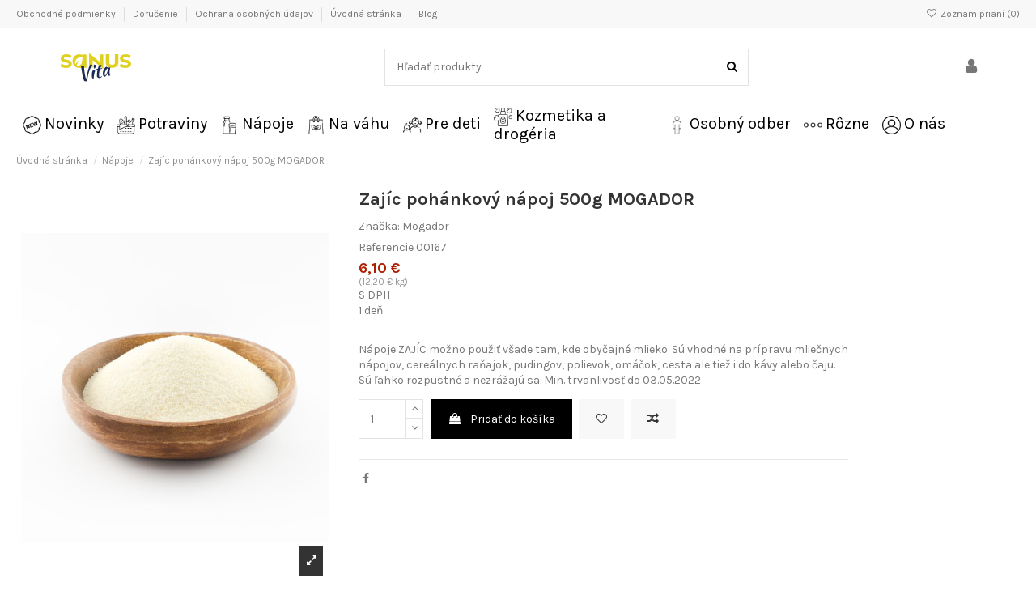

--- FILE ---
content_type: text/html; charset=utf-8
request_url: https://sanusvita.sk/napoje/3152-zajic-pohankovy-napoj-500g-mogador.html
body_size: 18428
content:
<!doctype html>
<html lang="sk">

<head>
    
        
  <meta charset="utf-8">


  <meta http-equiv="x-ua-compatible" content="ie=edge">



  


  
  



  <title>Zajíc pohánkový nápoj 500g MOGADOR</title>
  
    
  
  
    
  
  <meta name="description" content="Nápoje ZAJÍC možno použiť všade tam, kde obyčajné mlieko. Sú vhodné na prípravu mliečnych nápojov, cereálnych raňajok, pudingov, polievok, omáčok, cesta ale tiež i do kávy alebo čaju. Sú ľahko rozpustné a nezrážajú sa. Min. trvanlivosť do 03.05.2022">
  <meta name="keywords" content="">
    
      <link rel="canonical" href="https://sanusvita.sk/napoje/3152-zajic-pohankovy-napoj-500g-mogador.html">
    

  
      

  
    <script type="application/ld+json">
  {
    "@context": "https://schema.org",
    "@id": "#store-organization",
    "@type": "Organization",
    "name" : "SanusVita",
    "url" : "https://sanusvita.sk/",
  
      "logo": {
        "@type": "ImageObject",
        "url":"https://sanusvita.sk/img/logo-1727947956.jpg"
      }
      }
</script>

<script type="application/ld+json">
  {
    "@context": "https://schema.org",
    "@type": "WebPage",
    "isPartOf": {
      "@type": "WebSite",
      "url":  "https://sanusvita.sk/",
      "name": "SanusVita"
    },
    "name": "Zajíc pohánkový nápoj 500g MOGADOR",
    "url":  "https://sanusvita.sk/napoje/3152-zajic-pohankovy-napoj-500g-mogador.html"
  }
</script>


  <script type="application/ld+json">
    {
      "@context": "https://schema.org",
      "@type": "BreadcrumbList",
      "itemListElement": [
                  {
            "@type": "ListItem",
            "position": 1,
            "name": "Úvodná stránka",
            "item": "https://sanusvita.sk/"
          },              {
            "@type": "ListItem",
            "position": 2,
            "name": "Nápoje",
            "item": "https://sanusvita.sk/436-napoje"
          },              {
            "@type": "ListItem",
            "position": 3,
            "name": "Zajíc pohánkový nápoj 500g MOGADOR",
            "item": "https://sanusvita.sk/napoje/3152-zajic-pohankovy-napoj-500g-mogador.html"
          }          ]
    }
  </script>


  

  
    <script type="application/ld+json">
  {
    "@context": "https://schema.org/",
    "@type": "Product",
    "@id": "#product-snippet-id",
    "name": "Zajíc pohánkový nápoj 500g MOGADOR",
    "description": "Nápoje ZAJÍC možno použiť všade tam, kde obyčajné mlieko. Sú vhodné na prípravu mliečnych nápojov, cereálnych raňajok, pudingov, polievok, omáčok, cesta ale tiež i do kávy alebo čaju. Sú ľahko rozpustné a nezrážajú sa. Min. trvanlivosť do 03.05.2022",
    "category": "Nápoje",
    "image" :"https://sanusvita.sk/3125-home_default/zajic-pohankovy-napoj-500g-mogador.jpg",    "sku": "00167",
    "mpn": "00167"
        ,
    "brand": {
      "@type": "Brand",
      "name": "Mogador"
    }
                ,
    "offers": {
      "@type": "Offer",
      "priceCurrency": "EUR",
      "name": "Zajíc pohánkový nápoj 500g MOGADOR",
      "price": "6.1",
      "url": "https://sanusvita.sk/napoje/3152-zajic-pohankovy-napoj-500g-mogador.html",
      "priceValidUntil": "2026-02-04",
              "image": ["https://sanusvita.sk/3125-thickbox_default/zajic-pohankovy-napoj-500g-mogador.jpg"],
            "sku": "00167",
      "mpn": "00167",
                    "availability": "https://schema.org/InStock",
      "seller": {
        "@type": "Organization",
        "name": "SanusVita"
      }
    }
      }
</script>


  
    
  



    <meta property="og:type" content="product">
    <meta property="og:url" content="https://sanusvita.sk/napoje/3152-zajic-pohankovy-napoj-500g-mogador.html">
    <meta property="og:title" content="Zajíc pohánkový nápoj 500g MOGADOR">
    <meta property="og:site_name" content="SanusVita">
    <meta property="og:description" content="Nápoje ZAJÍC možno použiť všade tam, kde obyčajné mlieko. Sú vhodné na prípravu mliečnych nápojov, cereálnych raňajok, pudingov, polievok, omáčok, cesta ale tiež i do kávy alebo čaju. Sú ľahko rozpustné a nezrážajú sa. Min. trvanlivosť do 03.05.2022">
            <meta property="og:image" content="https://sanusvita.sk/3125-thickbox_default/zajic-pohankovy-napoj-500g-mogador.jpg">
        <meta property="og:image:width" content="1100">
        <meta property="og:image:height" content="1422">
    




      <meta name="viewport" content="initial-scale=1,user-scalable=no,maximum-scale=1,width=device-width">
  




  <link rel="icon" type="image/vnd.microsoft.icon" href="https://sanusvita.sk/img/favicon.ico?1727947956">
  <link rel="shortcut icon" type="image/x-icon" href="https://sanusvita.sk/img/favicon.ico?1727947956">
    




    <link rel="stylesheet" href="https://sanusvita.sk/themes/warehouse/assets/css/theme.css" type="text/css" media="all">
  <link rel="stylesheet" href="https://sanusvita.sk/modules/blockreassurance/views/dist/front.css" type="text/css" media="all">
  <link rel="stylesheet" href="https://sanusvita.sk/modules/ps_socialfollow/views/css/ps_socialfollow.css" type="text/css" media="all">
  <link rel="stylesheet" href="https://sanusvita.sk/themes/warehouse/modules/productcomments/views/css/productcomments.css" type="text/css" media="all">
  <link rel="stylesheet" href="https://sanusvita.sk/modules/iqitcountdown/views/css/front.css" type="text/css" media="all">
  <link rel="stylesheet" href="https://sanusvita.sk/modules/revsliderprestashop/public/assets/css/rs6.css" type="text/css" media="all">
  <link rel="stylesheet" href="https://sanusvita.sk/js/jquery/plugins/fancybox/jquery.fancybox.css" type="text/css" media="all">
  <link rel="stylesheet" href="https://sanusvita.sk/modules/lgcomments/views/css/form_review.css" type="text/css" media="all">
  <link rel="stylesheet" href="https://sanusvita.sk/modules/lgcomments/views/css/product_reviews_17.css" type="text/css" media="all">
  <link rel="stylesheet" href="https://sanusvita.sk/modules/lgcomments/views/css/product_list_17.css" type="text/css" media="all">
  <link rel="stylesheet" href="https://sanusvita.sk/themes/warehouse/modules/ph_simpleblog/views/css/ph_simpleblog-17.css" type="text/css" media="all">
  <link rel="stylesheet" href="https://sanusvita.sk/modules/ph_simpleblog/css/custom.css" type="text/css" media="all">
  <link rel="stylesheet" href="https://sanusvita.sk/modules/iqitsociallogin/views/css/front.css" type="text/css" media="all">
  <link rel="stylesheet" href="https://sanusvita.sk/modules/iqitcompare/views/css/front.css" type="text/css" media="all">
  <link rel="stylesheet" href="https://sanusvita.sk/modules/iqitelementor/views/css/frontend.min.css" type="text/css" media="all">
  <link rel="stylesheet" href="https://sanusvita.sk/modules/iqitmegamenu/views/css/front.css" type="text/css" media="all">
  <link rel="stylesheet" href="https://sanusvita.sk/modules/iqitreviews/views/css/front.css" type="text/css" media="all">
  <link rel="stylesheet" href="https://sanusvita.sk/modules/iqitsizecharts/views/css/front.css" type="text/css" media="all">
  <link rel="stylesheet" href="https://sanusvita.sk/modules/iqitthemeeditor/views/css/custom_s_1.css" type="text/css" media="all">
  <link rel="stylesheet" href="https://sanusvita.sk/modules/iqitwishlist/views/css/front.css" type="text/css" media="all">
  <link rel="stylesheet" href="https://sanusvita.sk/modules/iqitextendedproduct/views/css/front.css" type="text/css" media="all">
  <link rel="stylesheet" href="https://sanusvita.sk/modules/iqitmegamenu/views/css/iqitmegamenu_s_1.css" type="text/css" media="all">
  <link rel="stylesheet" href="https://sanusvita.sk/themes/warehousechild/assets/css/font-awesome/css/font-awesome.css" type="text/css" media="all">
  <link rel="stylesheet" href="https://sanusvita.sk/themes/warehouse/assets/css/custom.css" type="text/css" media="all">




<link rel="preload" as="font"
      href="/themes/warehousechild/assets/css/font-awesome/fonts/fontawesome-webfont.woff?v=4.7.0"
      type="font/woff" crossorigin="anonymous">
<link rel="preload" as="font"
      href="/themes/warehousechild/assets/css/font-awesome/fonts/fontawesome-webfont.woff2?v=4.7.0"
      type="font/woff2" crossorigin="anonymous">


<link  rel="preload stylesheet"  as="style" href="/themes/warehousechild/assets/css/font-awesome/css/font-awesome-preload.css"
       type="text/css" crossorigin="anonymous">





  

  <script>
        var comment_tab = "3";
        var elementorFrontendConfig = {"isEditMode":"","stretchedSectionContainer":"","instagramToken":false,"is_rtl":false,"ajax_csfr_token_url":"https:\/\/sanusvita.sk\/module\/iqitelementor\/Actions?process=handleCsfrToken&ajax=1"};
        var iqitTheme = {"rm_sticky":"0","rm_breakpoint":0,"op_preloader":"0","cart_style":"floating","cart_confirmation":"modal","h_layout":"2","f_fixed":"","f_layout":"1","h_absolute":"0","h_sticky":"menu","hw_width":"inherit","mm_content":"desktop","hm_submenu_width":"fullwidth-background","h_search_type":"full","pl_lazyload":true,"pl_infinity":false,"pl_rollover":true,"pl_crsl_autoplay":false,"pl_slider_ld":5,"pl_slider_d":4,"pl_slider_t":3,"pl_slider_p":2,"pp_thumbs":"bottom","pp_zoom":"inner","pp_image_layout":"carousel","pp_tabs":"tabh","pl_grid_qty":false};
        var iqitcompare = {"nbProducts":0};
        var iqitcountdown_days = "d.";
        var iqitextendedproduct = {"speed":"70","hook":"modal"};
        var iqitfdc_from = 70;
        var iqitmegamenu = {"sticky":"false","containerSelector":"#wrapper > .container"};
        var iqitreviews = [];
        var iqitwishlist = {"nbProducts":0};
        var lgcomments_products_default_display = "3";
        var lgcomments_products_extra_display = "10";
        var module_dir = "\/modules\/lgcomments\/";
        var prestashop = {"cart":{"products":[],"totals":{"total":{"type":"total","label":"Celkom","amount":0,"value":"0,00\u00a0\u20ac"},"total_including_tax":{"type":"total","label":"Celkom (s DPH)","amount":0,"value":"0,00\u00a0\u20ac"},"total_excluding_tax":{"type":"total","label":"Celkom (bez DPH)","amount":0,"value":"0,00\u00a0\u20ac"}},"subtotals":{"products":{"type":"products","label":"Medzis\u00fa\u010det","amount":0,"value":"0,00\u00a0\u20ac"},"discounts":null,"shipping":{"type":"shipping","label":"Doru\u010denie","amount":0,"value":""},"tax":null},"products_count":0,"summary_string":"Po\u010det polo\u017eiek: 0","vouchers":{"allowed":1,"added":[]},"discounts":[],"minimalPurchase":0,"minimalPurchaseRequired":""},"currency":{"id":1,"name":"Euro","iso_code":"EUR","iso_code_num":"978","sign":"\u20ac"},"customer":{"lastname":null,"firstname":null,"email":null,"birthday":null,"newsletter":null,"newsletter_date_add":null,"optin":null,"website":null,"company":null,"siret":null,"ape":null,"is_logged":false,"gender":{"type":null,"name":null},"addresses":[]},"language":{"name":"Sloven\u010dina (Slovak)","iso_code":"sk","locale":"sk-SK","language_code":"sk","is_rtl":"0","date_format_lite":"d.m.Y","date_format_full":"d.m.Y H:i:s","id":1},"page":{"title":"","canonical":"https:\/\/sanusvita.sk\/napoje\/3152-zajic-pohankovy-napoj-500g-mogador.html","meta":{"title":"Zaj\u00edc poh\u00e1nkov\u00fd n\u00e1poj 500g MOGADOR","description":"N\u00e1poje ZAJ\u00cdC mo\u017eno pou\u017ei\u0165 v\u0161ade tam, kde oby\u010dajn\u00e9 mlieko. S\u00fa vhodn\u00e9 na pr\u00edpravu mlie\u010dnych n\u00e1pojov, cere\u00e1lnych ra\u0148ajok, pudingov, polievok, om\u00e1\u010dok, cesta ale tie\u017e i do k\u00e1vy alebo \u010daju. S\u00fa \u013eahko rozpustn\u00e9 a nezr\u00e1\u017eaj\u00fa sa. Min. trvanlivos\u0165 do 03.05.2022","keywords":null,"robots":"index"},"page_name":"product","body_classes":{"lang-sk":true,"lang-rtl":false,"country-SK":true,"currency-EUR":true,"layout-full-width":true,"page-product":true,"tax-display-enabled":true,"product-id-3152":true,"product-Zaj\u00edc poh\u00e1nkov\u00fd n\u00e1poj 500g MOGADOR":true,"product-id-category-436":true,"product-id-manufacturer-205":true,"product-id-supplier-":true,"product-available-for-order":true},"admin_notifications":[]},"shop":{"name":"SanusVita","logo":"https:\/\/sanusvita.sk\/img\/logo-1727947956.jpg","stores_icon":"https:\/\/sanusvita.sk\/img\/logo_stores.png","favicon":"https:\/\/sanusvita.sk\/img\/favicon.ico"},"urls":{"base_url":"https:\/\/sanusvita.sk\/","current_url":"https:\/\/sanusvita.sk\/napoje\/3152-zajic-pohankovy-napoj-500g-mogador.html","shop_domain_url":"https:\/\/sanusvita.sk","img_ps_url":"https:\/\/sanusvita.sk\/img\/","img_cat_url":"https:\/\/sanusvita.sk\/img\/c\/","img_lang_url":"https:\/\/sanusvita.sk\/img\/l\/","img_prod_url":"https:\/\/sanusvita.sk\/img\/p\/","img_manu_url":"https:\/\/sanusvita.sk\/img\/m\/","img_sup_url":"https:\/\/sanusvita.sk\/img\/su\/","img_ship_url":"https:\/\/sanusvita.sk\/img\/s\/","img_store_url":"https:\/\/sanusvita.sk\/img\/st\/","img_col_url":"https:\/\/sanusvita.sk\/img\/co\/","img_url":"https:\/\/sanusvita.sk\/themes\/warehousechild\/assets\/img\/","css_url":"https:\/\/sanusvita.sk\/themes\/warehousechild\/assets\/css\/","js_url":"https:\/\/sanusvita.sk\/themes\/warehousechild\/assets\/js\/","pic_url":"https:\/\/sanusvita.sk\/upload\/","pages":{"address":"https:\/\/sanusvita.sk\/adresa","addresses":"https:\/\/sanusvita.sk\/zoznam-adries","authentication":"https:\/\/sanusvita.sk\/prihlasit-sa","cart":"https:\/\/sanusvita.sk\/nakupny-kosik","category":"https:\/\/sanusvita.sk\/index.php?controller=category","cms":"https:\/\/sanusvita.sk\/index.php?controller=cms","contact":"https:\/\/sanusvita.sk\/kontakt","discount":"https:\/\/sanusvita.sk\/zlavove-kupony","guest_tracking":"https:\/\/sanusvita.sk\/sledovanie-objednavok-pre-navstevnikov","history":"https:\/\/sanusvita.sk\/historia-objednavok","identity":"https:\/\/sanusvita.sk\/osobne-udaje","index":"https:\/\/sanusvita.sk\/","my_account":"https:\/\/sanusvita.sk\/moj-ucet","order_confirmation":"https:\/\/sanusvita.sk\/potvrdenie-objednavky","order_detail":"https:\/\/sanusvita.sk\/index.php?controller=order-detail","order_follow":"https:\/\/sanusvita.sk\/sledovanie-objednavky","order":"https:\/\/sanusvita.sk\/objednavka","order_return":"https:\/\/sanusvita.sk\/index.php?controller=order-return","order_slip":"https:\/\/sanusvita.sk\/dobropisy","pagenotfound":"https:\/\/sanusvita.sk\/stranka-nebola-najdena","password":"https:\/\/sanusvita.sk\/obnova-hesla","pdf_invoice":"https:\/\/sanusvita.sk\/index.php?controller=pdf-invoice","pdf_order_return":"https:\/\/sanusvita.sk\/index.php?controller=pdf-order-return","pdf_order_slip":"https:\/\/sanusvita.sk\/index.php?controller=pdf-order-slip","prices_drop":"https:\/\/sanusvita.sk\/akciove-produkty","product":"https:\/\/sanusvita.sk\/index.php?controller=product","search":"https:\/\/sanusvita.sk\/vyhladavanie","sitemap":"https:\/\/sanusvita.sk\/mapa-stranky","stores":"https:\/\/sanusvita.sk\/nase-obchody","supplier":"https:\/\/sanusvita.sk\/dodavatelia","register":"https:\/\/sanusvita.sk\/prihlasit-sa?create_account=1","order_login":"https:\/\/sanusvita.sk\/objednavka?login=1"},"alternative_langs":[],"theme_assets":"\/themes\/warehousechild\/assets\/","actions":{"logout":"https:\/\/sanusvita.sk\/?mylogout="},"no_picture_image":{"bySize":{"small_default":{"url":"https:\/\/sanusvita.sk\/img\/p\/sk-default-small_default.jpg","width":98,"height":127},"cart_default":{"url":"https:\/\/sanusvita.sk\/img\/p\/sk-default-cart_default.jpg","width":125,"height":162},"home_default":{"url":"https:\/\/sanusvita.sk\/img\/p\/sk-default-home_default.jpg","width":236,"height":305},"large_default":{"url":"https:\/\/sanusvita.sk\/img\/p\/sk-default-large_default.jpg","width":381,"height":492},"medium_default":{"url":"https:\/\/sanusvita.sk\/img\/p\/sk-default-medium_default.jpg","width":452,"height":584},"thickbox_default":{"url":"https:\/\/sanusvita.sk\/img\/p\/sk-default-thickbox_default.jpg","width":1100,"height":1422}},"small":{"url":"https:\/\/sanusvita.sk\/img\/p\/sk-default-small_default.jpg","width":98,"height":127},"medium":{"url":"https:\/\/sanusvita.sk\/img\/p\/sk-default-large_default.jpg","width":381,"height":492},"large":{"url":"https:\/\/sanusvita.sk\/img\/p\/sk-default-thickbox_default.jpg","width":1100,"height":1422},"legend":""}},"configuration":{"display_taxes_label":true,"display_prices_tax_incl":true,"is_catalog":false,"show_prices":true,"opt_in":{"partner":true},"quantity_discount":{"type":"discount","label":"Jednotkov\u00e1 z\u013eava"},"voucher_enabled":1,"return_enabled":0},"field_required":[],"breadcrumb":{"links":[{"title":"\u00davodn\u00e1 str\u00e1nka","url":"https:\/\/sanusvita.sk\/"},{"title":"N\u00e1poje","url":"https:\/\/sanusvita.sk\/436-napoje"},{"title":"Zaj\u00edc poh\u00e1nkov\u00fd n\u00e1poj 500g MOGADOR","url":"https:\/\/sanusvita.sk\/napoje\/3152-zajic-pohankovy-napoj-500g-mogador.html"}],"count":3},"link":{"protocol_link":"https:\/\/","protocol_content":"https:\/\/"},"time":1768913424,"static_token":"c94d3c57f4adef6a4214cbe502c55da1","token":"b5eade34ffd3c6ea3b3c260ded53267c","debug":false};
        var prestashopFacebookAjaxController = "https:\/\/sanusvita.sk\/module\/ps_facebook\/Ajax";
        var psemailsubscription_subscription = "https:\/\/sanusvita.sk\/module\/ps_emailsubscription\/subscription";
        var psr_icon_color = "#F19D76";
        var review_controller_link = "https:\/\/sanusvita.sk\/module\/lgcomments\/reviews";
        var review_controller_name = "index.php?controller=module-lgcomments-reviews";
        var send_successfull_msg = "The review has been correctly sent.";
        var sliderblocks = 4;
        var star_color = "yellow";
        var star_style = "plain";
      </script>



    <script async src="https://www.googletagmanager.com/gtag/js?id= G-56GKGM1MQV "></script>
  <script>
    window.dataLayer = window.dataLayer || [];
    function gtag(){dataLayer.push(arguments);}
    gtag('js', new Date());
    gtag(
      'config',
      ' G-56GKGM1MQV ',
      {
        'debug_mode':false
                              }
    );
  </script>

 <script type="text/javascript">
          document.addEventListener('DOMContentLoaded', function() {
        $('article[data-id-product="2930"] a.quick-view').on(
                "click",
                function() {
                    gtag("event", "select_item", {"send_to":" G-56GKGM1MQV ","items":{"item_id":2930,"item_name":"Mixitka brownie protein bezlepková 43g MIXIT","quantity":1,"price":1.2,"currency":"EUR","index":0,"item_brand":"mixit","item_category":"hlavna-stranka","item_list_id":"product","item_variant":""}})
                });$('article[data-id-product="1348"] a.quick-view').on(
                "click",
                function() {
                    gtag("event", "select_item", {"send_to":" G-56GKGM1MQV ","items":{"item_id":1348,"item_name":"Mixitka čučoriedka bezlepková 46g MIXIT","quantity":1,"price":1.25,"currency":"EUR","index":1,"item_brand":"mixit","item_category":"hlavna-stranka","item_list_id":"product","item_variant":""}})
                });$('article[data-id-product="2829"] a.quick-view').on(
                "click",
                function() {
                    gtag("event", "select_item", {"send_to":" G-56GKGM1MQV ","items":{"item_id":2829,"item_name":"Tyčinka kokosová 40g BIO RAPUNZEL","quantity":1,"price":1.75,"currency":"EUR","index":2,"item_brand":"Rapunzel","item_category":"hlavna-stranka","item_list_id":"product","item_variant":""}})
                });$('article[data-id-product="2900"] a.quick-view').on(
                "click",
                function() {
                    gtag("event", "select_item", {"send_to":" G-56GKGM1MQV ","items":{"item_id":2900,"item_name":"Cukor trstinový Rapadura HiH 1kg BIO RAPUNZEL","quantity":1,"price":8.9499999999999993,"currency":"EUR","index":3,"item_brand":"BIO RAPUNZEL","item_category":"hlavna-stranka","item_list_id":"product","item_variant":""}})
                });$('article[data-id-product="2996"] a.quick-view').on(
                "click",
                function() {
                    gtag("event", "select_item", {"send_to":" G-56GKGM1MQV ","items":{"item_id":2996,"item_name":"Bujón zeleninový klasik 84g BIO NATUR COMP.","quantity":1,"price":1.75,"currency":"EUR","index":4,"item_brand":"BIO Natur","item_category":"hlavna-stranka","item_list_id":"product","item_variant":""}})
                });$('article[data-id-product="3102"] a.quick-view').on(
                "click",
                function() {
                    gtag("event", "select_item", {"send_to":" G-56GKGM1MQV ","items":{"item_id":3102,"item_name":"Krém mandľový 300g LIFELIKE","quantity":1,"price":8.25,"currency":"EUR","index":5,"item_brand":"LIFELIKE","item_category":"hlavna-stranka","item_list_id":"product","item_variant":""}})
                });$('article[data-id-product="3099"] a.quick-view').on(
                "click",
                function() {
                    gtag("event", "select_item", {"send_to":" G-56GKGM1MQV ","items":{"item_id":3099,"item_name":"Krém mandle kokos čokoláda 300g LIFELIKE","quantity":1,"price":8.75,"currency":"EUR","index":6,"item_brand":"LIFELIKE","item_category":"hlavna-stranka","item_list_id":"product","item_variant":""}})
                });$('article[data-id-product="3002"] a.quick-view').on(
                "click",
                function() {
                    gtag("event", "select_item", {"send_to":" G-56GKGM1MQV ","items":{"item_id":3002,"item_name":"Krém lieskovce čokoláda 300g LIFELIKE","quantity":1,"price":8.9499999999999993,"currency":"EUR","index":7,"item_brand":"LIFELIKE","item_category":"hlavna-stranka","item_list_id":"product","item_variant":""}})
                });
      });
    </script>



    
            <meta property="product:pretax_price:amount" content="4.95935">
        <meta property="product:pretax_price:currency" content="EUR">
        <meta property="product:price:amount" content="6.1">
        <meta property="product:price:currency" content="EUR">
        
    

    </head>

<body id="product" class="lang-sk country-sk currency-eur layout-full-width page-product tax-display-enabled product-id-3152 product-zajic-pohankovy-napoj-500g-mogador product-id-category-436 product-id-manufacturer-205 product-id-supplier- product-available-for-order body-desktop-header-style-w-2">


    




    


<main id="main-page-content"  >
    
            

    <header id="header" class="desktop-header-style-w-2">
        
            
  <div class="header-banner">
    
  </div>




            <nav class="header-nav">
        <div class="container">
    
        <div class="row justify-content-between">
            <div class="col col-auto col-md left-nav">
                                            <div class="block-iqitlinksmanager block-iqitlinksmanager-2 block-links-inline d-inline-block">
            <ul>
                                                            <li>
                            <a
                                    href="https://sanusvita.sk/content/3-obchodne-podmienky"
                                    title="Naše obchodné podmienky"                                                                >
                                Obchodné podmienky
                            </a>
                        </li>
                                                                                <li>
                            <a
                                    href="https://sanusvita.sk/content/1-dorucovanie-objednavok"
                                    title="Doručovanie objednávok"                                                                >
                                Doručenie
                            </a>
                        </li>
                                                                                <li>
                            <a
                                    href="https://sanusvita.sk/content/2-ochrana-osobnych-udajov"
                                    title="Právna doložka"                                                                >
                                Ochrana osobných údajov
                            </a>
                        </li>
                                                                                <li>
                            <a
                                    href="https://sanusvita.sk/content/category/1-uvodna-stranka"
                                    title=""                                                                >
                                Úvodná stránka
                            </a>
                        </li>
                                                                                <li>
                            <a
                                    href="https://sanusvita.sk/blog/news"
                                                                                                    >
                                Blog
                            </a>
                        </li>
                                                </ul>
        </div>
    
            </div>
            <div class="col col-auto center-nav text-center">
                
             </div>
            <div class="col col-auto col-md right-nav text-right">
                <div class="d-inline-block">
    <a href="//sanusvita.sk/module/iqitwishlist/view">
        <i class="fa fa-heart-o fa-fw" aria-hidden="true"></i> Zoznam prianí (<span
                id="iqitwishlist-nb"></span>)
    </a>
</div>

             </div>
        </div>

                        </div>
            </nav>
        



<div id="desktop-header" class="desktop-header-style-2">
    
            
<div class="header-top">
    <div id="desktop-header-container" class="container">
        <div class="row align-items-center">
                            <div class="col col-auto col-header-left">
                    <div id="desktop_logo">
                        
  <a href="https://sanusvita.sk/">
    <img class="logo img-fluid"
         src="https://sanusvita.sk/img/logo-1727947956.jpg"
                  alt="SanusVita"
         width="200"
         height="40"
    >
  </a>

                    </div>
                    
                </div>
                <div class="col col-header-center">
                                        <!-- Block search module TOP -->

<!-- Block search module TOP -->
<div id="search_widget" class="search-widget" data-search-controller-url="https://sanusvita.sk/module/iqitsearch/searchiqit">
    <form method="get" action="https://sanusvita.sk/module/iqitsearch/searchiqit">
        <div class="input-group">
            <input type="text" name="s" value="" data-all-text="Show all results"
                   data-blog-text="Blog post"
                   data-product-text="Product"
                   data-brands-text="Značka"
                   autocomplete="off" autocorrect="off" autocapitalize="off" spellcheck="false"
                   placeholder="Hľadať produkty" class="form-control form-search-control" />
            <button type="submit" class="search-btn">
                <i class="fa fa-search"></i>
            </button>
        </div>
    </form>
</div>
<!-- /Block search module TOP -->

<!-- /Block search module TOP -->


                    
                </div>
                        <div class="col col-auto col-header-right">
                <div class="row no-gutters justify-content-end">

                    
                                            <div id="header-user-btn" class="col col-auto header-btn-w header-user-btn-w">
            <a href="https://sanusvita.sk/moj-ucet"
           title="Prihláste sa do svojho zákazníckeho účtu"
           rel="nofollow" class="header-btn header-user-btn">
            <i class="fa fa-user fa-fw icon" aria-hidden="true"></i>
            <span class="title">Prihlásiť sa</span>
        </a>
    </div>









                                        

                    

                                            
                                                    <div id="ps-shoppingcart-wrapper" class="col col-auto">
    <div id="ps-shoppingcart"
         class="header-btn-w header-cart-btn-w ps-shoppingcart dropdown">
         <div id="blockcart" class="blockcart cart-preview"
         data-refresh-url="//sanusvita.sk/module/ps_shoppingcart/ajax">
        <a id="cart-toogle" class="cart-toogle header-btn header-cart-btn" data-toggle="dropdown" data-display="static">
            <i class="fa fa-shopping-bag fa-fw icon" aria-hidden="true"><span class="cart-products-count-btn  d-none">0</span></i>
            <span class="info-wrapper">
            <span class="title">Košík</span>
            <span class="cart-toggle-details">
            <span class="text-faded cart-separator"> / </span>
                            Prázdny
                        </span>
            </span>
        </a>
        <div id="_desktop_blockcart-content" class="dropdown-menu-custom dropdown-menu">
    <div id="blockcart-content" class="blockcart-content" >
        <div class="cart-title">
            <span class="modal-title">Váš košík</span>
            <button type="button" id="js-cart-close" class="close">
                <span>×</span>
            </button>
            <hr>
        </div>
                    <span class="no-items">Vo vašom košíku už nie sú žiadne položky</span>
            </div>
</div> </div>




    </div>
</div>
                                                
                                    </div>
                
            </div>
            <div class="col-12">
                <div class="row">
                    

<div class="menu js-top-menu position-static hidden-sm-down" id="_desktop_top_menu">
    
    
    <div class="clearfix"></div>
</div>

                </div>
            </div>
        </div>
    </div>
</div>
<div class="container iqit-megamenu-container"><div id="iqitmegamenu-wrapper" class="iqitmegamenu-wrapper iqitmegamenu-all">
	<div class="container container-iqitmegamenu">
		<div id="iqitmegamenu-horizontal" class="iqitmegamenu  clearfix" role="navigation">

						
			<nav id="cbp-hrmenu" class="cbp-hrmenu cbp-horizontal cbp-hrsub-narrow">
				<ul>
											<li id="cbp-hrmenu-tab-33"
							class="cbp-hrmenu-tab cbp-hrmenu-tab-33 ">
							<a href="https://sanusvita.sk/469-novinky" class="nav-link" 
										>
										

										<span class="cbp-tab-title">
											 <img src="/img/cms/new-product.png" alt="Novinky"
													class="cbp-mainlink-iicon" />Novinky</span>
																			</a>
																</li>
												<li id="cbp-hrmenu-tab-34"
							class="cbp-hrmenu-tab cbp-hrmenu-tab-34 ">
							<a href="https://sanusvita.sk/437-potraviny" class="nav-link" 
										>
										

										<span class="cbp-tab-title">
											 <img src="/img/cms/picnic.png" alt="Potraviny"
													class="cbp-mainlink-iicon" />Potraviny</span>
																			</a>
																</li>
												<li id="cbp-hrmenu-tab-35"
							class="cbp-hrmenu-tab cbp-hrmenu-tab-35 ">
							<a href="https://sanusvita.sk/436-napoje" class="nav-link" 
										>
										

										<span class="cbp-tab-title">
											 <img src="/img/cms/milk.png" alt="Nápoje"
													class="cbp-mainlink-iicon" />Nápoje</span>
																			</a>
																</li>
												<li id="cbp-hrmenu-tab-36"
							class="cbp-hrmenu-tab cbp-hrmenu-tab-36 ">
							<a href="https://sanusvita.sk/435-na-vahu" class="nav-link" 
										>
										

										<span class="cbp-tab-title">
											 <img src="/img/cms/organic-bag.png" alt="Na váhu"
													class="cbp-mainlink-iicon" />Na váhu</span>
																			</a>
																</li>
												<li id="cbp-hrmenu-tab-37"
							class="cbp-hrmenu-tab cbp-hrmenu-tab-37 ">
							<a href="https://sanusvita.sk/438-pre-deti" class="nav-link" 
										>
										

										<span class="cbp-tab-title">
											 <img src="/img/cms/children.png" alt="Pre deti"
													class="cbp-mainlink-iicon" />Pre deti</span>
																			</a>
																</li>
												<li id="cbp-hrmenu-tab-38"
							class="cbp-hrmenu-tab cbp-hrmenu-tab-38 ">
							<a href="https://sanusvita.sk/434-kozmetika-a-drogeria" class="nav-link" 
										>
										

										<span class="cbp-tab-title">
											 <img src="/img/cms/cosmetics.png" alt="Kozmetika a drogéria"
													class="cbp-mainlink-iicon" />Kozmetika a drogéria</span>
																			</a>
																</li>
												<li id="cbp-hrmenu-tab-39"
							class="cbp-hrmenu-tab cbp-hrmenu-tab-39 ">
							<a href="https://sanusvita.sk/471-osobny-odber" class="nav-link" 
										>
										

										<span class="cbp-tab-title">
											 <img src="/img/cms/man.png" alt="Osobný odber"
													class="cbp-mainlink-iicon" />Osobný odber</span>
																			</a>
																</li>
												<li id="cbp-hrmenu-tab-40"
							class="cbp-hrmenu-tab cbp-hrmenu-tab-40 ">
							<a href="https://sanusvita.sk/439-rozne" class="nav-link" 
										>
										

										<span class="cbp-tab-title">
											 <img src="/img/cms/ellipsis.png" alt="Rôzne"
													class="cbp-mainlink-iicon" />Rôzne</span>
																			</a>
																</li>
												<li id="cbp-hrmenu-tab-41"
							class="cbp-hrmenu-tab cbp-hrmenu-tab-41 ">
							<a href="https://sanusvita.sk/content/4-o-nas" class="nav-link" 
										>
										

										<span class="cbp-tab-title">
											 <img src="/img/cms/user.png" alt="O nás"
													class="cbp-mainlink-iicon" />O nás</span>
																			</a>
																</li>
											</ul>
				</nav>
			</div>
		</div>
		<div id="sticky-cart-wrapper"></div>
	</div>

		<div id="_desktop_iqitmegamenu-mobile">
		<div id="iqitmegamenu-mobile"
			class="mobile-menu js-mobile-menu  d-flex flex-column">

			<div class="mm-panel__header  mobile-menu__header-wrapper px-2 py-2">
				<div class="mobile-menu__header js-mobile-menu__header">

					<button type="button" class="mobile-menu__back-btn js-mobile-menu__back-btn btn">
						<span aria-hidden="true" class="fa fa-angle-left  align-middle mr-4"></span>
						<span class="mobile-menu__title js-mobile-menu__title paragraph-p1 align-middle"></span>
					</button>
					
				</div>
				<button type="button" class="btn btn-icon mobile-menu__close js-mobile-menu__close" aria-label="Close"
					data-toggle="dropdown">
					<span aria-hidden="true" class="fa fa-times"></span>
				</button>
			</div>

			<div class="position-relative mobile-menu__content flex-grow-1 mx-c16 my-c24 ">
				<ul
					class=" w-100  m-0 mm-panel__scroller mobile-menu__scroller px-4 py-4">
					<li class="mobile-menu__above-content"></li>
						
		
																	<li
										class="d-flex align-items-center mobile-menu__tab mobile-menu__tab--id-33  js-mobile-menu__tab">
										<a class="flex-fill mobile-menu__link 
												
											 
																				" href="https://sanusvita.sk/469-novinky"  >
																						
																							<img src="/img/cms/new-product.png" alt="Novinky" class="mobile-menu__tab-icon mobile-menu__tab-icon--img" />
											
											<span class="js-mobile-menu__tab-title">Novinky</span>

																					</a>
										
										
																														</li>
																	<li
										class="d-flex align-items-center mobile-menu__tab mobile-menu__tab--id-34  js-mobile-menu__tab">
										<a class="flex-fill mobile-menu__link 
												
											 
																				" href="https://sanusvita.sk/437-potraviny"  >
																						
																							<img src="/img/cms/picnic.png" alt="Potraviny" class="mobile-menu__tab-icon mobile-menu__tab-icon--img" />
											
											<span class="js-mobile-menu__tab-title">Potraviny</span>

																					</a>
										
										
																														</li>
																	<li
										class="d-flex align-items-center mobile-menu__tab mobile-menu__tab--id-35  js-mobile-menu__tab">
										<a class="flex-fill mobile-menu__link 
												
											 
																				" href="https://sanusvita.sk/436-napoje"  >
																						
																							<img src="/img/cms/milk.png" alt="Nápoje" class="mobile-menu__tab-icon mobile-menu__tab-icon--img" />
											
											<span class="js-mobile-menu__tab-title">Nápoje</span>

																					</a>
										
										
																														</li>
																	<li
										class="d-flex align-items-center mobile-menu__tab mobile-menu__tab--id-36  js-mobile-menu__tab">
										<a class="flex-fill mobile-menu__link 
												
											 
																				" href="https://sanusvita.sk/435-na-vahu"  >
																						
																							<img src="/img/cms/organic-bag.png" alt="Na váhu" class="mobile-menu__tab-icon mobile-menu__tab-icon--img" />
											
											<span class="js-mobile-menu__tab-title">Na váhu</span>

																					</a>
										
										
																														</li>
																	<li
										class="d-flex align-items-center mobile-menu__tab mobile-menu__tab--id-37  js-mobile-menu__tab">
										<a class="flex-fill mobile-menu__link 
												
											 
																				" href="https://sanusvita.sk/438-pre-deti"  >
																						
																							<img src="/img/cms/children.png" alt="Pre deti" class="mobile-menu__tab-icon mobile-menu__tab-icon--img" />
											
											<span class="js-mobile-menu__tab-title">Pre deti</span>

																					</a>
										
										
																														</li>
																	<li
										class="d-flex align-items-center mobile-menu__tab mobile-menu__tab--id-38  js-mobile-menu__tab">
										<a class="flex-fill mobile-menu__link 
												
											 
																				" href="https://sanusvita.sk/434-kozmetika-a-drogeria"  >
																						
																							<img src="/img/cms/cosmetics.png" alt="Kozmetika a drogéria" class="mobile-menu__tab-icon mobile-menu__tab-icon--img" />
											
											<span class="js-mobile-menu__tab-title">Kozmetika a drogéria</span>

																					</a>
										
										
																														</li>
																	<li
										class="d-flex align-items-center mobile-menu__tab mobile-menu__tab--id-39  js-mobile-menu__tab">
										<a class="flex-fill mobile-menu__link 
												
											 
																				" href="https://sanusvita.sk/471-osobny-odber"  >
																						
																							<img src="/img/cms/man.png" alt="Osobný odber" class="mobile-menu__tab-icon mobile-menu__tab-icon--img" />
											
											<span class="js-mobile-menu__tab-title">Osobný odber</span>

																					</a>
										
										
																														</li>
																	<li
										class="d-flex align-items-center mobile-menu__tab mobile-menu__tab--id-40  js-mobile-menu__tab">
										<a class="flex-fill mobile-menu__link 
												
											 
																				" href="https://sanusvita.sk/439-rozne"  >
																						
																							<img src="/img/cms/ellipsis.png" alt="Rôzne" class="mobile-menu__tab-icon mobile-menu__tab-icon--img" />
											
											<span class="js-mobile-menu__tab-title">Rôzne</span>

																					</a>
										
										
																														</li>
																	<li
										class="d-flex align-items-center mobile-menu__tab mobile-menu__tab--id-41  js-mobile-menu__tab">
										<a class="flex-fill mobile-menu__link 
												
											 
																				" href="https://sanusvita.sk/content/4-o-nas"  >
																						
																							<img src="/img/cms/user.png" alt="O nás" class="mobile-menu__tab-icon mobile-menu__tab-icon--img" />
											
											<span class="js-mobile-menu__tab-title">O nás</span>

																					</a>
										
										
																														</li>
																		<li class="mobile-menu__below-content"> </li>
				</ul>
			</div>

			<div class="js-top-menu-bottom mobile-menu__footer justify-content-between px-4 py-4">
				

			<div class="d-flex align-items-start mobile-menu__language-currency js-mobile-menu__language-currency">

			
									

<div class="mobile-menu__language-selector d-inline-block mr-4">
    Slovenčina
    <div class="mobile-menu__language-currency-dropdown">
        <ul>
                                             </ul>
    </div>
</div>							

			
									
<div class="mobile-menu__currency-selector d-inline-block">
    EUR     €    <div class="mobile-menu__language-currency-dropdown">
        <ul>
                                                </ul>
    </div>
</div>							

			</div>


			<div class="mobile-menu__user">
			<a href="https://sanusvita.sk/moj-ucet" class="text-reset"><i class="fa fa-user" aria-hidden="true"></i>
				
									Prihlásiť sa
								
			</a>
			</div>


			</div>
		</div>
	</div></div>


    </div>



    <div id="mobile-header" class="mobile-header-style-1">
                    <div id="mobile-header-sticky">
    <div class="container">
        <div class="mobile-main-bar">
            <div class="row no-gutters align-items-center row-mobile-header">
                <div class="col col-auto col-mobile-btn col-mobile-btn-menu col-mobile-menu-dropdown">
                    <a class="m-nav-btn js-m-nav-btn-menu" data-toggle="dropdown" data-display="static"><i class="fa fa-bars" aria-hidden="true"></i>
                        <span>Menu</span></a>
                    <div id="mobile_menu_click_overlay"></div>
                    <div id="_mobile_iqitmegamenu-mobile" class="dropdown-menu-custom dropdown-menu"></div>
                </div>
                <div id="mobile-btn-search" class="col col-auto col-mobile-btn col-mobile-btn-search">
                    <a class="m-nav-btn" data-toggle="dropdown" data-display="static"><i class="fa fa-search" aria-hidden="true"></i>
                        <span>Vyhľadávať</span></a>
                    <div id="search-widget-mobile" class="dropdown-content dropdown-menu dropdown-mobile search-widget">
                        
                                                    
<!-- Block search module TOP -->
<form method="get" action="https://sanusvita.sk/module/iqitsearch/searchiqit">
    <div class="input-group">
        <input type="text" name="s" value=""
               placeholder="Vyhľadávať"
               data-all-text="Show all results"
               data-blog-text="Blog post"
               data-product-text="Product"
               data-brands-text="Značka"
               autocomplete="off" autocorrect="off" autocapitalize="off" spellcheck="false"
               class="form-control form-search-control">
        <button type="submit" class="search-btn">
            <i class="fa fa-search"></i>
        </button>
    </div>
</form>
<!-- /Block search module TOP -->

                                                
                    </div>
                </div>
                <div class="col col-mobile-logo text-center">
                    
  <a href="https://sanusvita.sk/">
    <img class="logo img-fluid"
         src="https://sanusvita.sk/img/logo-1727947956.jpg"
                  alt="SanusVita"
         width="200"
         height="40"
    >
  </a>

                </div>
                <div class="col col-auto col-mobile-btn col-mobile-btn-account">
                    <a href="https://sanusvita.sk/moj-ucet" class="m-nav-btn"><i class="fa fa-user" aria-hidden="true"></i>
                        <span>
                            
                                                            Prihlásiť sa
                                                        
                        </span></a>
                </div>
                
                                <div class="col col-auto col-mobile-btn col-mobile-btn-cart ps-shoppingcart dropdown">
                    <div id="mobile-cart-wrapper">
                    <a id="mobile-cart-toogle"  class="m-nav-btn" data-toggle="dropdown" data-display="static"><i class="fa fa-shopping-bag mobile-bag-icon" aria-hidden="true"><span id="mobile-cart-products-count" class="cart-products-count cart-products-count-btn">
                                
                                                                    0
                                                                
                            </span></i>
                        <span>Košík</span></a>
                    <div id="_mobile_blockcart-content" class="dropdown-menu-custom dropdown-menu"></div>
                    </div>
                </div>
                            </div>
        </div>
    </div>
</div>            </div>



        
    </header>
    

    <section id="wrapper">
        
        
<div class="container">
<nav data-depth="3" class="breadcrumb">
                <div class="row align-items-center">
                <div class="col">
                    <ol>
                        
                            


                                 
                                                                            <li>
                                            <a href="https://sanusvita.sk/"><span>Úvodná stránka</span></a>
                                        </li>
                                                                    

                            


                                 
                                                                            <li>
                                            <a href="https://sanusvita.sk/436-napoje"><span>Nápoje</span></a>
                                        </li>
                                                                    

                            


                                 
                                                                            <li>
                                            <span>Zajíc pohánkový nápoj 500g MOGADOR</span>
                                        </li>
                                                                    

                                                    
                    </ol>
                </div>
                <div class="col col-auto"> <div id="iqitproductsnav">
        </div>


</div>
            </div>
            </nav>

</div>
        <div id="inner-wrapper" class="container">
            
            
                
   <aside id="notifications">
        
        
        
      
  </aside>
              

            

                
    <div id="content-wrapper" class="js-content-wrapper">
        
        
    <section id="main">
        <div id="product-preloader"><i class="fa fa-circle-o-notch fa-spin"></i></div>
        <div id="main-product-wrapper" class="product-container js-product-container">
        <meta content="https://sanusvita.sk/napoje/3152-zajic-pohankovy-napoj-500g-mogador.html">


        <div class="row product-info-row">
            <div class="col-md-4 col-product-image">
                
                        

                            
                                    <div class="images-container js-images-container images-container-bottom">
                    
    <div class="product-cover">

        

    <ul class="product-flags js-product-flags">
            </ul>

        <div id="product-images-large" class="product-images-large swiper-container">
            <div class="swiper-wrapper">
            
                                                            <div class="product-lmage-large swiper-slide  js-thumb-selected">
                            <div class="easyzoom easyzoom-product">
                                <a href="https://sanusvita.sk/3125-thickbox_default/zajic-pohankovy-napoj-500g-mogador.jpg" class="js-easyzoom-trigger" rel="nofollow"></a>
                            </div>
                            <a class="expander" data-toggle="modal" data-target="#product-modal"><span><i class="fa fa-expand" aria-hidden="true"></i></span></a>                            <img
                                    data-src="https://sanusvita.sk/3125-large_default/zajic-pohankovy-napoj-500g-mogador.jpg"
                                    data-image-large-src="https://sanusvita.sk/3125-thickbox_default/zajic-pohankovy-napoj-500g-mogador.jpg"
                                    alt="#3148 sojovo mlieko"
                                    content="https://sanusvita.sk/3125-large_default/zajic-pohankovy-napoj-500g-mogador.jpg"
                                    width="381"
                                    height="492"
                                    src="data:image/svg+xml,%3Csvg xmlns='http://www.w3.org/2000/svg' viewBox='0 0 381 492'%3E%3C/svg%3E"
                                    class="img-fluid swiper-lazy"
                            >
                        </div>
                                                    
            </div>
            <div class="swiper-button-prev swiper-button-inner-prev swiper-button-arrow"></div>
            <div class="swiper-button-next swiper-button-inner-next swiper-button-arrow"></div>
        </div>
    </div>


            

    
            </div>




                            

                            
                                <div class="after-cover-tumbnails text-center">    








</div>
                            

                            
                                <div class="after-cover-tumbnails2 mt-4"></div>
                            
                        
                
            </div>

            <div class="col-md-6 col-product-info">
                <div id="col-product-info">
                
                    <div class="product_header_container clearfix">

                        
                                                                                                                                                                                    

                        
                        <h1 class="h1 page-title"><span>Zajíc pohánkový nápoj 500g MOGADOR</span></h1>
                    
                        
                                                                                                                                                                    <label class="label">Značka:</label>
                                        <span>
                                        <a href="https://sanusvita.sk/brand/205-mogador">Mogador</a>
                                        </span>
                                                                                                                        

                        
                            
                        

                                                    
                                


    <div class="product-prices js-product-prices">

        
                                        <div class="product-reference">
                    <label class="label">Referencie </label>
                    <span>00167</span>
                </div>
                                


        
                    
                            
        

        
            <div class="">

                <div>
                    <span class="current-price"><span class="product-price current-price-value" content="6.1">
                                                                                      6,10 €
                                                    </span></span>
                                    </div>

                
                                            <p class="product-unit-price text-muted">(12,20 € kg)</p>
                                    
            </div>
        

        
                    

        
                    

        
                    

        

            <div class="tax-shipping-delivery-label">
                                    S DPH
                                
                <div class="comment_anchor_content" style="">
                
    </div>

                                                                                        <span class="delivery-information">1 deň</span>
                                                                                                    </div>

        
            </div>






                            
                                            </div>
                

                <div class="product-information">
                    
                        <div id="product-description-short-3152"
                              class="rte-content product-description"><p>Nápoje ZAJÍC možno použiť všade tam, kde obyčajné mlieko. Sú vhodné na prípravu mliečnych nápojov, cereálnych raňajok, pudingov, polievok, omáčok, cesta ale tiež i do kávy alebo čaju. Sú ľahko rozpustné a nezrážajú sa. Min. trvanlivosť do 03.05.2022</p></div>
                    

                    
                    <div class="product-actions js-product-actions">
                        
                            <form action="https://sanusvita.sk/nakupny-kosik" method="post" id="add-to-cart-or-refresh">
                                <input type="hidden" name="token" value="c94d3c57f4adef6a4214cbe502c55da1">
                                <input type="hidden" name="id_product" value="3152"
                                       id="product_page_product_id">
                                <input type="hidden" name="id_customization" value="0" id="product_customization_id" class="js-product-customization-id">

                                
                                    
                                    <div class="product-variants js-product-variants">

    </div>




                                

                                
                                                                    

                                
                                
                                    <div class="product-add-to-cart pt-3 js-product-add-to-cart">

            
            <div class="row extra-small-gutters product-quantity ">
                <div class="col col-12 col-sm-auto col-add-qty">
                    <div class="qty ">
                        <input
                                type="number"
                                name="qty"
                                id="quantity_wanted"
                                inputmode="numeric"
                                pattern="[0-9]*"
                                                                    value="1"
                                    min="1"
                                                                class="input-group "
                        >
                    </div>
                </div>
                <div class="col col-12 col-sm-auto col-add-btn ">
                    <div class="add">
                        <button
                                class="btn btn-primary btn-lg add-to-cart"
                                data-button-action="add-to-cart"
                                type="submit"
                                                        >
                            <i class="fa fa-shopping-bag fa-fw bag-icon" aria-hidden="true"></i>
                            <i class="fa fa-circle-o-notch fa-spin fa-fw spinner-icon" aria-hidden="true"></i>
                            Pridať do košíka
                        </button>

                    </div>
                </div>
                    <div class="col col-sm-auto col-add-wishlist">
        <button type="button" data-toggle="tooltip" data-placement="top"  title="Pridať na zoznam želaní"
           class="btn btn-secondary btn-lg btn-iconic btn-iqitwishlist-add js-iqitwishlist-add" data-animation="false" id="iqit-wishlist-product-btn"
           data-id-product="3152"
           data-id-product-attribute="0"
           data-token="c94d3c57f4adef6a4214cbe502c55da1"
           data-url="//sanusvita.sk/module/iqitwishlist/actions">
            <i class="fa fa-heart-o not-added" aria-hidden="true"></i> <i class="fa fa-heart added"
                                                                          aria-hidden="true"></i>
        </button>
    </div>
    <div class="col col-sm-auto col-add-compare">
        <button type="button" data-toggle="tooltip" data-placement="top" title="Add to compare"
           class="btn btn-secondary btn-lg btn-iconic btn-iqitcompare-add js-iqitcompare-add" data-animation="false" id="iqit-compare-product-btn"
           data-id-product="3152"
           data-url="//sanusvita.sk/module/iqitcompare/actions">
            <i class="fa fa-random not-added" aria-hidden="true"></i><i class="fa fa-check added"
                                                                        aria-hidden="true"></i>
        </button>
    </div>

            </div>
            
        

        
            <p class="product-minimal-quantity js-product-minimal-quantity">
                            </p>
        
    
</div>
                                

                                
                                    <section class="product-discounts js-product-discounts mb-3">
</section>


                                

                                
                            </form>
                            
                                <div class="product-additional-info js-product-additional-info">
  

      <div class="social-sharing">
      <ul>
                  <li class="facebook">
            <a href="https://www.facebook.com/sharer.php?u=https%3A%2F%2Fsanusvita.sk%2Fnapoje%2F3152-zajic-pohankovy-napoj-500g-mogador.html" title="Zdieľať" target="_blank" rel="nofollow noopener noreferrer">
                              <i class="fa fa-facebook" aria-hidden="true"></i>
                          </a>
          </li>
              </ul>
    </div>
  



</div>
                            
                        

                        
                            <div class="additional_button">
    

</div>
    <script type="text/javascript" src="//s7.addthis.com/js/300/addthis_widget.js#pubid=ra-50d44b832bee7204"></script>

                        

                        
                    </div>
                </div>
                </div>
            </div>

                        <div class="col-md-2 sidebar product-sidebar">

                                    
                                            
                

                

            </div>
            
        </div>

            

                                    

    <div class="tabs product-tabs">
    <a name="products-tab-anchor" id="products-tab-anchor"> &nbsp;</a>
        <ul id="product-infos-tabs" class="nav nav-tabs">
                                        
                                            
                <li class="nav-item">
                    <a class="nav-link active" data-toggle="tab"
                       href="#description">
                        Popis
                    </a>
                </li>
                        <li class="nav-item  empty-product-details" id="product-details-tab-nav">
                <a class="nav-link" data-toggle="tab"
                   href="#product-details-tab">
                    Detaily produktu
                </a>
            </li>
            
            
            
                            <li class="nav-item">
                    <a  data-toggle="tab"
                       href="#extra-0"
                                                                                            id="iqit-reviews-tab"
                                                                                                            class="nav-link "
                                                                                                                data-iqitextra="iqit-reviews-tab"
                                                                                    > <span class="iqitreviews-title float-left">Reviews</span> <span class="iqitreviews-nb">(0)</span></a>
                </li>
                            <li class="nav-item">
                    <a  data-toggle="tab"
                       href="#extra-1"
                                                                                                                                                    class="nav-link "
                                                            > Comments</a>
                </li>
                    </ul>


        <div id="product-infos-tabs-content"  class="tab-content">
                        <div class="tab-pane in active" id="description">
                
                    <div class="product-description">
                        <div class="rte-content"><p>Sú vhodné na prípravu mliečnych nápojov, cereálnych raňajok, pudingov, polievok, omáčok, cesta ale tiež i do kávy alebo čaju. Sú ľahko rozpustné a nezrážajú sa.</p>
<p><STRONG>Zloženie:</STRONG> sušený glukózový sirup, čiastočne ztužený sójový olej, pohánková múka 7%, sladidlo maltitol, regulátor kyslosti fosforečnan draselný, emulgátor E 471, kaseinát sodný, protispékavá látka oxid kremičitý, jedlá soľ, stabilizátor karagenan, aróma, farbivo karotény</p>
<p><STRONG>Nutričné hodnoty na 100g výrobku:</STRONG> energia: 2034kJ/ 485kcal&nbsp;; tuky: 23g&nbsp;, z toho nasýtene mastné kyseliny: 4,2g&nbsp;; sacharidy: 67g&nbsp;, z toho cukry: 8,3g ; bielkoviny: 2,6g; soľ: 0,4g</p>
<p><STRONG>Alergény:</STRONG> sója</p>
<p><STRONG>Krajina pôvodu: </STRONG>Česká Republika</p></div>
                                                    
                                            </div>
                
            </div>
                        <div class="tab-pane "
                 id="product-details-tab"
            >

                
                    <div id="product-details" data-product="{&quot;id_shop_default&quot;:&quot;1&quot;,&quot;id_manufacturer&quot;:&quot;205&quot;,&quot;id_supplier&quot;:null,&quot;reference&quot;:&quot;00167&quot;,&quot;is_virtual&quot;:&quot;0&quot;,&quot;delivery_in_stock&quot;:&quot;1 de\u0148&quot;,&quot;delivery_out_stock&quot;:null,&quot;id_category_default&quot;:&quot;436&quot;,&quot;on_sale&quot;:&quot;0&quot;,&quot;online_only&quot;:&quot;0&quot;,&quot;ecotax&quot;:0,&quot;minimal_quantity&quot;:&quot;1&quot;,&quot;low_stock_threshold&quot;:null,&quot;low_stock_alert&quot;:&quot;0&quot;,&quot;price&quot;:&quot;6,10\u00a0\u20ac&quot;,&quot;unity&quot;:&quot;kg&quot;,&quot;unit_price_ratio&quot;:&quot;0.500000&quot;,&quot;additional_shipping_cost&quot;:&quot;0.000000&quot;,&quot;customizable&quot;:&quot;0&quot;,&quot;text_fields&quot;:&quot;0&quot;,&quot;uploadable_files&quot;:&quot;0&quot;,&quot;redirect_type&quot;:&quot;301-category&quot;,&quot;id_type_redirected&quot;:&quot;0&quot;,&quot;available_for_order&quot;:&quot;1&quot;,&quot;available_date&quot;:null,&quot;show_condition&quot;:&quot;0&quot;,&quot;condition&quot;:&quot;new&quot;,&quot;show_price&quot;:&quot;1&quot;,&quot;indexed&quot;:&quot;1&quot;,&quot;visibility&quot;:&quot;both&quot;,&quot;cache_default_attribute&quot;:null,&quot;advanced_stock_management&quot;:&quot;0&quot;,&quot;date_add&quot;:&quot;2014-11-07 01:00:00&quot;,&quot;date_upd&quot;:&quot;2026-01-02 11:27:50&quot;,&quot;pack_stock_type&quot;:&quot;3&quot;,&quot;meta_description&quot;:null,&quot;meta_keywords&quot;:null,&quot;meta_title&quot;:null,&quot;link_rewrite&quot;:&quot;zajic-pohankovy-napoj-500g-mogador&quot;,&quot;name&quot;:&quot;Zaj\u00edc poh\u00e1nkov\u00fd n\u00e1poj 500g MOGADOR&quot;,&quot;description&quot;:&quot;&lt;p&gt;S\u00fa vhodn\u00e9 na pr\u00edpravu mlie\u010dnych n\u00e1pojov, cere\u00e1lnych ra\u0148ajok, pudingov, polievok, om\u00e1\u010dok, cesta ale tie\u017e i do k\u00e1vy alebo \u010daju. S\u00fa \u013eahko rozpustn\u00e9 a nezr\u00e1\u017eaj\u00fa sa.&lt;\/p&gt;\r\n&lt;p&gt;&lt;STRONG&gt;Zlo\u017eenie:&lt;\/STRONG&gt; su\u0161en\u00fd gluk\u00f3zov\u00fd sirup, \u010diasto\u010dne ztu\u017een\u00fd s\u00f3jov\u00fd olej, poh\u00e1nkov\u00e1 m\u00faka 7%, sladidlo maltitol, regul\u00e1tor kyslosti fosfore\u010dnan draseln\u00fd, emulg\u00e1tor E 471, kasein\u00e1t sodn\u00fd, protisp\u00e9kav\u00e1 l\u00e1tka oxid kremi\u010dit\u00fd, jedl\u00e1 so\u013e, stabiliz\u00e1tor karagenan, ar\u00f3ma, farbivo karot\u00e9ny&lt;\/p&gt;\r\n&lt;p&gt;&lt;STRONG&gt;Nutri\u010dn\u00e9 hodnoty na 100g v\u00fdrobku:&lt;\/STRONG&gt; energia: 2034kJ\/ 485kcal&amp;nbsp;; tuky: 23g&amp;nbsp;, z toho nas\u00fdtene mastn\u00e9 kyseliny: 4,2g&amp;nbsp;; sacharidy: 67g&amp;nbsp;, z toho cukry: 8,3g ; bielkoviny: 2,6g; so\u013e: 0,4g&lt;\/p&gt;\r\n&lt;p&gt;&lt;STRONG&gt;Alerg\u00e9ny:&lt;\/STRONG&gt; s\u00f3ja&lt;\/p&gt;\r\n&lt;p&gt;&lt;STRONG&gt;Krajina p\u00f4vodu: &lt;\/STRONG&gt;\u010cesk\u00e1 Republika&lt;\/p&gt;&quot;,&quot;description_short&quot;:&quot;&lt;p&gt;N\u00e1poje ZAJ\u00cdC mo\u017eno pou\u017ei\u0165 v\u0161ade tam, kde oby\u010dajn\u00e9 mlieko. S\u00fa vhodn\u00e9 na pr\u00edpravu mlie\u010dnych n\u00e1pojov, cere\u00e1lnych ra\u0148ajok, pudingov, polievok, om\u00e1\u010dok, cesta ale tie\u017e i do k\u00e1vy alebo \u010daju. S\u00fa \u013eahko rozpustn\u00e9 a nezr\u00e1\u017eaj\u00fa sa. Min. trvanlivos\u0165 do 03.05.2022&lt;\/p&gt;&quot;,&quot;available_now&quot;:null,&quot;available_later&quot;:null,&quot;id&quot;:3152,&quot;id_product&quot;:3152,&quot;out_of_stock&quot;:2,&quot;new&quot;:0,&quot;id_product_attribute&quot;:0,&quot;quantity_wanted&quot;:1,&quot;extraContent&quot;:[{&quot;title&quot;:&quot;&lt;span class=\&quot;iqitreviews-title float-left\&quot;&gt;Reviews&lt;\/span&gt; &lt;span class=\&quot;iqitreviews-nb\&quot;&gt;(0)&lt;\/span&gt;&quot;,&quot;content&quot;:&quot;\n&lt;div id=\&quot;iqit-reviews\&quot; class=\&quot;mt-3\&quot;&gt;\n\n    &lt;div id=\&quot;iqit-reviews-top\&quot;&gt;\n        &lt;div class=\&quot;row justify-content-between align-items-center\&quot;&gt;\n\n            &lt;div class=\&quot;col mb-3\&quot;&gt;\n                            &lt;div id=\&quot;iqitreviews-snippet\&quot;&gt;No reviews&lt;\/div&gt;\n                    &lt;\/div&gt;\n\n        \n    &lt;\/div&gt; &lt;!-- \/ .row --&gt;\n&lt;\/div&gt;&lt;!-- \/ #iqit-reviews-top --&gt;\n\n\n&lt;div class=\&quot;col-xs-12 alert alert-success hidden-xs-up\&quot;\n     id=\&quot;iqitreviews-productreview-form-success-alert\&quot;&gt;\n&lt;\/div&gt;\n\n\n\n\n\n&lt;\/div&gt;\n\n&quot;,&quot;attr&quot;:{&quot;id&quot;:&quot;iqit-reviews-tab&quot;,&quot;class&quot;:&quot;&quot;,&quot;data-iqitextra&quot;:&quot;iqit-reviews-tab&quot;},&quot;moduleName&quot;:&quot;iqitreviews&quot;},{&quot;title&quot;:&quot;Comments&quot;,&quot;content&quot;:&quot;\n            &lt;div id=\&quot;lgcomment\&quot;&gt;\n                        \n            \n                            &lt;div class=\&quot;content-button\&quot;&gt;\n                    &lt;button class=\&quot;lgcomment_button btn btn-primary\&quot;&gt;\n                        &lt;span id=\&quot;send_review\&quot; data-close=\&quot;close\&quot;&gt;\n                            &lt;i class=\&quot;icon-pencil\&quot;&gt;&lt;\/i&gt; Click here to leave a review\n                        &lt;\/span&gt;\n                    &lt;\/button&gt;\n                &lt;\/div&gt;\n            \n                                    \n                                        &lt;div id=\&quot;form_review_popup\&quot; style=\&quot;display: none;\&quot;&gt;\n            &lt;p class=\&quot;form-review-message\&quot;&gt;\n            &lt;a href=\&quot;https:\/\/sanusvita.sk\/prihlasit-sa?back=https%3A%2F%2Fsanusvita.sk%2Fnapoje%2F3152-zajic-pohankovy-napoj-500g-mogador.html\&quot;&gt;\n                &lt;i class=\&quot;material-icons exit_to_app\&quot;&gt;exit_to_app&lt;\/i&gt; Please, login to leave a review\n            &lt;\/a&gt;\n        &lt;\/p&gt;\n    &lt;\/div&gt;\n                    &lt;\/div&gt;\n    &quot;,&quot;attr&quot;:{&quot;id&quot;:&quot;&quot;,&quot;class&quot;:&quot;&quot;},&quot;moduleName&quot;:&quot;lgcomments&quot;}],&quot;allow_oosp&quot;:0,&quot;category&quot;:&quot;napoje&quot;,&quot;category_name&quot;:&quot;N\u00e1poje&quot;,&quot;link&quot;:&quot;https:\/\/sanusvita.sk\/napoje\/3152-zajic-pohankovy-napoj-500g-mogador.html&quot;,&quot;attribute_price&quot;:0,&quot;price_tax_exc&quot;:4.9593499999999997,&quot;price_without_reduction&quot;:6.1000009999999998,&quot;reduction&quot;:0,&quot;specific_prices&quot;:[],&quot;quantity&quot;:40,&quot;quantity_all_versions&quot;:40,&quot;id_image&quot;:&quot;sk-default&quot;,&quot;features&quot;:[],&quot;attachments&quot;:[],&quot;virtual&quot;:0,&quot;pack&quot;:0,&quot;packItems&quot;:[],&quot;nopackprice&quot;:0,&quot;customization_required&quot;:false,&quot;rate&quot;:23,&quot;tax_name&quot;:&quot;DPH SK 23%&quot;,&quot;ecotax_rate&quot;:0,&quot;unit_price&quot;:&quot;12,20\u00a0\u20ac&quot;,&quot;customizations&quot;:{&quot;fields&quot;:[]},&quot;id_customization&quot;:0,&quot;is_customizable&quot;:false,&quot;show_quantities&quot;:true,&quot;quantity_label&quot;:&quot;polo\u017eky&quot;,&quot;quantity_discounts&quot;:[],&quot;customer_group_discount&quot;:0,&quot;images&quot;:[{&quot;bySize&quot;:{&quot;small_default&quot;:{&quot;url&quot;:&quot;https:\/\/sanusvita.sk\/3125-small_default\/zajic-pohankovy-napoj-500g-mogador.jpg&quot;,&quot;width&quot;:98,&quot;height&quot;:127},&quot;cart_default&quot;:{&quot;url&quot;:&quot;https:\/\/sanusvita.sk\/3125-cart_default\/zajic-pohankovy-napoj-500g-mogador.jpg&quot;,&quot;width&quot;:125,&quot;height&quot;:162},&quot;home_default&quot;:{&quot;url&quot;:&quot;https:\/\/sanusvita.sk\/3125-home_default\/zajic-pohankovy-napoj-500g-mogador.jpg&quot;,&quot;width&quot;:236,&quot;height&quot;:305},&quot;large_default&quot;:{&quot;url&quot;:&quot;https:\/\/sanusvita.sk\/3125-large_default\/zajic-pohankovy-napoj-500g-mogador.jpg&quot;,&quot;width&quot;:381,&quot;height&quot;:492},&quot;medium_default&quot;:{&quot;url&quot;:&quot;https:\/\/sanusvita.sk\/3125-medium_default\/zajic-pohankovy-napoj-500g-mogador.jpg&quot;,&quot;width&quot;:452,&quot;height&quot;:584},&quot;thickbox_default&quot;:{&quot;url&quot;:&quot;https:\/\/sanusvita.sk\/3125-thickbox_default\/zajic-pohankovy-napoj-500g-mogador.jpg&quot;,&quot;width&quot;:1100,&quot;height&quot;:1422}},&quot;small&quot;:{&quot;url&quot;:&quot;https:\/\/sanusvita.sk\/3125-small_default\/zajic-pohankovy-napoj-500g-mogador.jpg&quot;,&quot;width&quot;:98,&quot;height&quot;:127},&quot;medium&quot;:{&quot;url&quot;:&quot;https:\/\/sanusvita.sk\/3125-large_default\/zajic-pohankovy-napoj-500g-mogador.jpg&quot;,&quot;width&quot;:381,&quot;height&quot;:492},&quot;large&quot;:{&quot;url&quot;:&quot;https:\/\/sanusvita.sk\/3125-thickbox_default\/zajic-pohankovy-napoj-500g-mogador.jpg&quot;,&quot;width&quot;:1100,&quot;height&quot;:1422},&quot;legend&quot;:&quot;#3148 sojovo mlieko&quot;,&quot;id_image&quot;:&quot;3125&quot;,&quot;cover&quot;:&quot;1&quot;,&quot;position&quot;:&quot;1&quot;,&quot;associatedVariants&quot;:[]}],&quot;cover&quot;:{&quot;bySize&quot;:{&quot;small_default&quot;:{&quot;url&quot;:&quot;https:\/\/sanusvita.sk\/3125-small_default\/zajic-pohankovy-napoj-500g-mogador.jpg&quot;,&quot;width&quot;:98,&quot;height&quot;:127},&quot;cart_default&quot;:{&quot;url&quot;:&quot;https:\/\/sanusvita.sk\/3125-cart_default\/zajic-pohankovy-napoj-500g-mogador.jpg&quot;,&quot;width&quot;:125,&quot;height&quot;:162},&quot;home_default&quot;:{&quot;url&quot;:&quot;https:\/\/sanusvita.sk\/3125-home_default\/zajic-pohankovy-napoj-500g-mogador.jpg&quot;,&quot;width&quot;:236,&quot;height&quot;:305},&quot;large_default&quot;:{&quot;url&quot;:&quot;https:\/\/sanusvita.sk\/3125-large_default\/zajic-pohankovy-napoj-500g-mogador.jpg&quot;,&quot;width&quot;:381,&quot;height&quot;:492},&quot;medium_default&quot;:{&quot;url&quot;:&quot;https:\/\/sanusvita.sk\/3125-medium_default\/zajic-pohankovy-napoj-500g-mogador.jpg&quot;,&quot;width&quot;:452,&quot;height&quot;:584},&quot;thickbox_default&quot;:{&quot;url&quot;:&quot;https:\/\/sanusvita.sk\/3125-thickbox_default\/zajic-pohankovy-napoj-500g-mogador.jpg&quot;,&quot;width&quot;:1100,&quot;height&quot;:1422}},&quot;small&quot;:{&quot;url&quot;:&quot;https:\/\/sanusvita.sk\/3125-small_default\/zajic-pohankovy-napoj-500g-mogador.jpg&quot;,&quot;width&quot;:98,&quot;height&quot;:127},&quot;medium&quot;:{&quot;url&quot;:&quot;https:\/\/sanusvita.sk\/3125-large_default\/zajic-pohankovy-napoj-500g-mogador.jpg&quot;,&quot;width&quot;:381,&quot;height&quot;:492},&quot;large&quot;:{&quot;url&quot;:&quot;https:\/\/sanusvita.sk\/3125-thickbox_default\/zajic-pohankovy-napoj-500g-mogador.jpg&quot;,&quot;width&quot;:1100,&quot;height&quot;:1422},&quot;legend&quot;:&quot;#3148 sojovo mlieko&quot;,&quot;id_image&quot;:&quot;3125&quot;,&quot;cover&quot;:&quot;1&quot;,&quot;position&quot;:&quot;1&quot;,&quot;associatedVariants&quot;:[]},&quot;has_discount&quot;:false,&quot;discount_type&quot;:null,&quot;discount_percentage&quot;:null,&quot;discount_percentage_absolute&quot;:null,&quot;discount_amount&quot;:null,&quot;discount_amount_to_display&quot;:null,&quot;price_amount&quot;:6.0999999999999996,&quot;unit_price_full&quot;:&quot;12,20\u00a0\u20ac kg&quot;,&quot;show_availability&quot;:true,&quot;availability_date&quot;:null,&quot;availability_message&quot;:&quot;&quot;,&quot;availability&quot;:&quot;available&quot;}" class="clearfix js-product-details">

    







    


            <div class="product-quantities">
            <label class="label">Skladom</label>
            <span data-stock="40" data-allow-oosp="0">40 položky</span>
        </div>
    


    


    


    


    <div class="product-out-of-stock">
        
    </div>

</div>



                

            </div>

            
                            

            
            

                        <div
                                                id="extra-0"
                                                                class="tab-pane  in  "
                                                                                        data-iqitextra="iqit-reviews-tab"
                                                



            >
            
<div id="iqit-reviews" class="mt-3">

    <div id="iqit-reviews-top">
        <div class="row justify-content-between align-items-center">

            <div class="col mb-3">
                            <div id="iqitreviews-snippet">No reviews</div>
                    </div>

        
    </div> <!-- / .row -->
</div><!-- / #iqit-reviews-top -->


<div class="col-xs-12 alert alert-success hidden-xs-up"
     id="iqitreviews-productreview-form-success-alert">
</div>





</div>


        </div>
                    <div
                                                id="extra-1"
                                                                class="tab-pane  in  "
                            



            >
            
            <div id="lgcomment">
                        
            
                            <div class="content-button">
                    <button class="lgcomment_button btn btn-primary">
                        <span id="send_review" data-close="close">
                            <i class="icon-pencil"></i> Click here to leave a review
                        </span>
                    </button>
                </div>
            
                                    
                                        <div id="form_review_popup" style="display: none;">
            <p class="form-review-message">
            <a href="https://sanusvita.sk/prihlasit-sa?back=https%3A%2F%2Fsanusvita.sk%2Fnapoje%2F3152-zajic-pohankovy-napoj-500g-mogador.html">
                <i class="material-icons exit_to_app">exit_to_app</i> Please, login to leave a review
            </a>
        </p>
    </div>
                    </div>
    
        </div>
            </div>
    </div>

    <div class="iqit-accordion" id="product-infos-accordion-mobile" role="tablist" aria-multiselectable="true"></div>

                    

            

        </div>
        
                    
                            
        

        
             <script type="text/javascript">
          document.addEventListener('DOMContentLoaded', function() {
        gtag("event", "view_item", {"send_to": " G-56GKGM1MQV ", "currency": "EUR", "value": 6.0999999999999996, "items": [{"item_id":3152,"item_name":"Zajíc pohánkový nápoj 500g MOGADOR","currency":"EUR","item_brand":[],"item_category":"Nápoje","price":6.0999999999999996,"quantity":1}]});
      });
    </script>

        

        
            <div class="modal fade js-product-images-modal" id="product-modal">
    <div class="modal-dialog" role="document">
        <div class="modal-content">
            <div class="modal-header">
                <span class="modal-title">Kliknutím priblížite</span>
                <button type="button" class="close" data-dismiss="modal" aria-label="Close">
                    <span aria-hidden="true">&times;</span>
                </button>
            </div>
            <div class="modal-body">
                                <div class="">
                   
                    <a href="https://sanusvita.sk/3125-thickbox_default/zajic-pohankovy-napoj-500g-mogador.jpg" class="js-modal-product-cover-easyzoom" rel="nofollow">
                        <img class="js-modal-product-cover product-cover-modal img-fluid"
                             width="381"  height="492" src="https://sanusvita.sk/3125-large_default/zajic-pohankovy-napoj-500g-mogador.jpg"
                                                             alt="#3148 sojovo mlieko"
                                                           >
                    </a>
                                    </div>
                <aside id="thumbnails" class="thumbnails js-thumbnails text-xs-center">
                    
                                            
                </aside>
            </div>
        </div><!-- /.modal-content -->
    </div><!-- /.modal-dialog -->
</div><!-- /.modal -->
        

        
            <footer class="page-footer">
                
                    <!-- Footer content -->
                
            </footer>
        

    </section>

        
    </div>


                

                

            
            
        </div>
        
    </section>
    
    <footer id="footer" class="js-footer">
        
            
  <div id="footer-container-main" class="footer-container footer-style-1">
    <div class="container">
        <div class="row">
            
                

  <div class="ps-social-follow">
    <h4>Sledujte nás</h4>
    <ul>
              <li class="facebook"><a href="https://www.facebook.com/sanusvita.sk/">Facebook</a></li>
              <li class="instagram"><a href="https://www.instagram.com/sanusvita/">Instagram</a></li>
          </ul>
  </div>


            
        </div>
        <div class="row">
            
                            <div class="col col-md block block-toggle block-iqitlinksmanager block-iqitlinksmanager-1 block-links js-block-toggle">
            <h5 class="block-title"><span>Užitočné informácie</span></h5>
            <div class="block-content">
                <ul>
                                                                        <li>
                                <a
                                        href="https://sanusvita.sk/content/category/1-uvodna-stranka"
                                        title=""                                                                        >
                                    Úvodná stránka
                                </a>
                            </li>
                                                                                                <li>
                                <a
                                        href="https://sanusvita.sk/content/3-obchodne-podmienky"
                                        title="Naše obchodné podmienky"                                                                        >
                                    Obchodné podmienky
                                </a>
                            </li>
                                                                                                <li>
                                <a
                                        href="https://sanusvita.sk/content/2-ochrana-osobnych-udajov"
                                        title="Právna doložka"                                                                        >
                                    Ochrana osobných údajov
                                </a>
                            </li>
                                                                                                <li>
                                <a
                                        href="https://sanusvita.sk/content/1-dorucovanie-objednavok"
                                        title="Doručovanie objednávok"                                                                        >
                                    Doručenie
                                </a>
                            </li>
                                                            </ul>
            </div>
        </div>
    

    <div class="col col-md block block-toggle block-iqitcontactpage js-block-toggle">
        <h5 class="block-title"><span>Contact us</span></h5>
        <div class="block-content">
            

    <div class="contact-rich">
             <strong>Sanus Vita s. r. o.</strong>                        <div class="part">
                <div class="icon"><i class="fa fa-map-marker" aria-hidden="true"></i></div>
                <div class="data">Antona Bernoláka 19, 010&nbsp;01&nbsp;Žilina</div>
            </div>
                                        <hr/>
                <div class="part">
                    <div class="icon"><i class="fa fa-phone" aria-hidden="true"></i></div>
                    <div class="data">
                        <a href="tel:0948 186 144">0948 186 144</a>
                    </div>
                </div>
                                        <hr/>
                <div class="part">
                    <div class="icon"><i class="fa fa-envelope-o" aria-hidden="true"></i></div>
                    <div class="data email">
                        <a href="mailto:info@sanusvita.sk">info@sanusvita.sk</a>
                    </div>
                </div>
                </div>

                    </div>
    </div>

<section id="foot-24pay">
<div class="row-fluid">
    <div class="col-md-12" style="padding:15px;">
        <p>U nás môžete zaplatiť prostredníctvom platobnej brány <img src="https://icons.24-pay.sk/images/24pay-logo.png"  style="max-width: 90px;"/></p>
    </div>
</div>
</section>
<div class="clearfix"></div>


            
                        <div class="col-12  col-md-auto">

                                
                <div class="block block-footer block-toggle block-social-links js-block-toggle">
                    <h5 class="block-title"><span>Sleduj nás</span></h5>
                    <div class="block-content">
                        

<ul class="social-links _footer" itemscope itemtype="https://schema.org/Organization" itemid="#store-organization">
    <li class="facebook"><a itemprop="sameAs" href="https://www.facebook.com/sanusvita.sk/" target="_blank" rel="noreferrer noopener"><i class="fa fa-facebook fa-fw" aria-hidden="true"></i></a></li>    <li class="instagram"><a itemprop="sameAs" href="https://www.instagram.com/sanusvita/" target="_blank" rel="noreferrer noopener"><i class="fa fa-instagram fa-fw" aria-hidden="true"></i></a></li>          </ul>

                    </div>
                </div>
                
                                
                                <div class="block block-footer block-toggle block-newsletter js-block-toggle">
                    <h5 class="block-title"><span>Newsletter</span></h5>
                    <div class="block-content">
                        <div class="ps-emailsubscription-block">
    <form action="//sanusvita.sk/?fc=module&module=iqitemailsubscriptionconf&controller=subscription"
          method="post">
                <div class="input-group newsletter-input-group ">
                    <input
                            name="email"
                            type="email"
                            value=""
                            class="form-control input-subscription"
                            placeholder="Vaša emailová adresa"
                            aria-label="Vaša emailová adresa"
                            required
                    >
                    <input type="hidden" name="blockHookName" value="displayFooter" />
                    <button
                            class="btn btn-primary btn-subscribe btn-iconic"
                            name="submitNewsletter"
                            type="submit"
                            aria-label="Prihlásiť sa na odber">
                    <i class="fa fa-envelope-o" aria-hidden="true"></i></button>
                </div>
                    <p class="mt-2 text-muted ps-emailsubscription-conditions">Odber noviniek môžete kedykoľvek zrušiť. Ak to chcete urobiť, kontaktujte nás.</p>
                
                    <div class="mt-2 text-muted"> 

<div id="gdpr_consent_22" class="gdpr_module_22">
    <div class="custom-checkbox" style="display: flex;">
        <label class="psgdpr_consent_message">
            <input id="psgdpr_consent_checkbox_22" name="psgdpr_consent_checkbox" type="checkbox" value="1" class="psgdpr_consent_checkboxes_22">
            <span class="psgdpr_consent_checkbox_span mr-2"><i class="fa fa-check rtl-no-flip checkbox-checked psgdpr_consent_icon" aria-hidden="true"></i></span>
            <span>Súhlasím s podmienkami a zásadami ochrany osobných údajov</span>        </label>
    </div>
</div>

<script type="text/javascript">
    var psgdpr_front_controller = "https://sanusvita.sk/module/psgdpr/FrontAjaxGdpr";
    psgdpr_front_controller = psgdpr_front_controller.replace(/\amp;/g,'');
    var psgdpr_id_customer = "0";
    var psgdpr_customer_token = "da39a3ee5e6b4b0d3255bfef95601890afd80709";
    var psgdpr_id_guest = "0";
    var psgdpr_guest_token = "5dad265bf440f3dd834fcbded85c04a5ad845425";


        try {
            prestashop.on('quickViewShown', (elm) => {
            let psgdpr_id_module = "22";
        let parentForm = $('.gdpr_module_' + psgdpr_id_module).closest('form');

        let toggleFormActive = function() {
  
            let parentForm = $('.gdpr_module_' + psgdpr_id_module).closest('form');
            let checkbox = $('#psgdpr_consent_checkbox_' + psgdpr_id_module);
            let element = $('.gdpr_module_' + psgdpr_id_module);
            let iLoopLimit = 0;

            // by default forms submit will be disabled, only will enable if agreement checkbox is checked
            if (element.prop('checked') != true) {
                element.closest('form').find('[type="submit"]').attr('disabled', 'disabled');
            }
            $(document).on("change" ,'.psgdpr_consent_checkboxes_' + psgdpr_id_module, function() {
                if ($(this).prop('checked') == true) {
                    $(this).closest('form').find('[type="submit"]').removeAttr('disabled');
                } else {
                    $(this).closest('form').find('[type="submit"]').attr('disabled', 'disabled');
                }

            });
        }


   
        // Triggered on page loading
        toggleFormActive();

        $(document).on('submit', parentForm, function(event) {
            $.ajax({
                type: 'POST',
                url: psgdpr_front_controller,
                data: {
                    ajax: true,
                    action: 'AddLog',
                    id_customer: psgdpr_id_customer,
                    customer_token: psgdpr_customer_token,
                    id_guest: psgdpr_id_guest,
                    guest_token: psgdpr_guest_token,
                    id_module: psgdpr_id_module,
                },
                error: function (err) {
                    console.log(err);
                }
            });
        });
        });
        }
        catch(err) {}

    document.addEventListener('DOMContentLoaded', function() {
        let psgdpr_id_module = "22";
        let parentForm = $('.gdpr_module_' + psgdpr_id_module).closest('form');

        let toggleFormActive = function() {
  
            let parentForm = $('.gdpr_module_' + psgdpr_id_module).closest('form');
            let checkbox = $('#psgdpr_consent_checkbox_' + psgdpr_id_module);
            let element = $('.gdpr_module_' + psgdpr_id_module);
            let iLoopLimit = 0;

            // by default forms submit will be disabled, only will enable if agreement checkbox is checked
            if (element.prop('checked') != true) {
                element.closest('form').find('[type="submit"]').attr('disabled', 'disabled');
            }
            $(document).on("change" ,'.psgdpr_consent_checkboxes_' + psgdpr_id_module, function() {
                if ($(this).prop('checked') == true) {
                    $(this).closest('form').find('[type="submit"]').removeAttr('disabled');
                } else {
                    $(this).closest('form').find('[type="submit"]').attr('disabled', 'disabled');
                }

            });
        }


   


 

        // Triggered on page loading
        toggleFormActive();

        $(document).on('submit', parentForm, function(event) {
            $.ajax({
                type: 'POST',
                url: psgdpr_front_controller,
                data: {
                    ajax: true,
                    action: 'AddLog',
                    id_customer: psgdpr_id_customer,
                    customer_token: psgdpr_customer_token,
                    id_guest: psgdpr_id_guest,
                    guest_token: psgdpr_guest_token,
                    id_module: psgdpr_id_module,
                },
                error: function (err) {
                    console.log(err);
                }
            });
        });
    });
</script>

</div>
                        <input type="hidden" name="action" value="0">
    </form>
</div>


                    </div>
                </div>
                                
            </div>
                    </div>
        <div class="row">
            
                
            
        </div>
    </div>
</div>

    
        <div id="footer-copyrights" class="_footer-copyrights-1 dropup">
            <div class="container">
                <div class="row align-items-center">

                                            <div class="col copyright-img text-right">
                            <img src="https://iqit-commerce.com/ps17/demo1/img/cms/lgpng.png" class="img-fluid" alt="Platby"/>
                        </div>
                    
                    
                </div>
            </div>
        </div>
    

        
    </footer>

</main>


      <script src="https://sanusvita.sk/themes/core.js" ></script>
  <script src="https://sanusvita.sk/themes/warehouse/assets/js/theme.js" ></script>
  <script src="https://sanusvita.sk/modules/ps_emailsubscription/views/js/ps_emailsubscription.js" ></script>
  <script src="https://sanusvita.sk/modules/blockreassurance/views/dist/front.js" ></script>
  <script src="https://sanusvita.sk/themes/warehouse/modules/ps_emailalerts/js/mailalerts.js" ></script>
  <script src="https://sanusvita.sk/modules/ps_facebook/views/js/front/conversion-api.js" ></script>
  <script src="https://sanusvita.sk/themes/warehouse/modules/productcomments/views/js/jquery.rating.plugin.js" ></script>
  <script src="https://sanusvita.sk/themes/warehouse/modules/productcomments/views/js/productListingComments.js" ></script>
  <script src="https://sanusvita.sk/modules/productcomments/views/js/post-comment.js" ></script>
  <script src="https://sanusvita.sk/themes/warehouse/modules/productcomments/views/js/list-comments.js" ></script>
  <script src="https://sanusvita.sk/modules/productcomments/views/js/jquery.simplePagination.js" ></script>
  <script src="https://sanusvita.sk/modules/iqitcountdown/views/js/front.js" ></script>
  <script src="https://sanusvita.sk/modules/ph_simpleblog/js/jquery.fitvids.js" ></script>
  <script src="https://sanusvita.sk/modules/ps_googleanalytics/views/js/GoogleAnalyticActionLib.js" ></script>
  <script src="https://sanusvita.sk/js/jquery/plugins/fancybox/jquery.fancybox.js" ></script>
  <script src="https://sanusvita.sk/modules/lgcomments/views/js/form_review.js" ></script>
  <script src="https://sanusvita.sk/modules/lgcomments/views/js/product_reviews.js" ></script>
  <script src="https://sanusvita.sk/themes/warehouse/modules/ps_shoppingcart/ps_shoppingcart.js" ></script>
  <script src="https://sanusvita.sk/themes/warehouse/modules/ph_simpleblog/views/js/ph_simpleblog-17.js" ></script>
  <script src="https://sanusvita.sk/modules/ph_simpleblog/js/masonry.pkgd.min.js" ></script>
  <script src="https://sanusvita.sk/modules/iqitcompare/views/js/front.js" ></script>
  <script src="https://sanusvita.sk/modules/iqitelementor/views/lib/instagram-lite-master/instagramLite.min.js" ></script>
  <script src="https://sanusvita.sk/modules/iqitelementor/views/lib/jquery-numerator/jquery-numerator.min.js" ></script>
  <script src="https://sanusvita.sk/modules/iqitelementor/views/lib/lottie-player/lottie-player.js" ></script>
  <script src="https://sanusvita.sk/modules/iqitelementor/views/js/frontend.js" ></script>
  <script src="https://sanusvita.sk/modules/iqitmegamenu/views/js/front.js" ></script>
  <script src="https://sanusvita.sk/modules/iqitreviews/views/js/front.js" ></script>
  <script src="https://sanusvita.sk/modules/iqitthemeeditor/views/js/custom_s_1.js" ></script>
  <script src="https://sanusvita.sk/modules/iqitwishlist/views/js/front.js" ></script>
  <script src="https://sanusvita.sk/modules/iqitextendedproduct/views/js/front.js" ></script>
  <script src="https://sanusvita.sk/themes/warehouse/assets/js/custom.js" ></script>
  <script src="https://sanusvita.sk/modules/revsliderprestashop/public/assets/js/rbtools.min.js" ></script>
  <script src="https://sanusvita.sk/modules/revsliderprestashop/public/assets/js/rs6.min.js" ></script>





    
<div id="iqitwishlist-modal" class="modal fade" tabindex="-1" role="dialog" aria-hidden="true">
    <div class="modal-dialog">
        <div class="modal-content">
            <div class="modal-header">
                <span class="modal-title">Musíte sa prihlásiť alebo vytvoriť účet</span>
                <button type="button" class="close" data-dismiss="modal" aria-label="Close">
                    <span aria-hidden="true">&times;</span>
                </button>
            </div>
            <div class="modal-body">
                <section class="login-form">
                   <p> Uložte si produkty do zoznamu prianí, aby ste si ich mohli kúpiť neskôr alebo zdieľať so svojimi priateľmi.</p>
                    



  


  
      

    <form  id="login-form-modal" action="https://sanusvita.sk/prihlasit-sa"   method="post">

    <section>
      
                  
            


  
    <input type="hidden" name="back" value="">
  


          
                  
            


  <div class="form-group row align-items-center ">
    <label class="col-md-2 col-form-label required" for="field-email">
              E-mailová adresa
          </label>
    <div class="col-md-8">

      
        
          <input
            id="field-email"
            class="form-control"
            name="email"
            type="email"
            value=""
            autocomplete="email"                                    required          >
                  

      
      
              

    </div>

    <div class="col-md-2 form-control-comment">
      
              
    </div>
  </div>


          
                  
            


  <div class="form-group row align-items-center ">
    <label class="col-md-2 col-form-label required" for="field-password">
              Heslo
          </label>
    <div class="col-md-8">

      
        
          <div class="input-group js-parent-focus">
            <input id="field-password"
              class="form-control js-child-focus js-visible-password"
              name="password"
                   aria-label="Heslo musí obsahovať minimálne 5 znakov"
              title="Minimálne 5 znakov"
              autocomplete="new-password"               type="password"
              value=""
              pattern=".{5,}"
              required            >
            <span class="input-group-append">
              <button
                class="btn btn-outline-secondary"
                type="button"
                data-action="show-password"
              >
               <i class="fa fa-eye-slash" aria-hidden="true"></i>
              </button>
            </span>
          </div>
        

      
      
              

    </div>

    <div class="col-md-2 form-control-comment">
      
              
    </div>
  </div>


          
              
      <div class="forgot-password">
        <a href="https://sanusvita.sk/obnova-hesla" rel="nofollow">
          Zabudli ste heslo?
        </a>
      </div>
    </section>

    
      <footer class="form-footer text-center clearfix">
        <input type="hidden" name="submitLogin" value="1">
        
          <button id="submit-login" class="btn btn-primary form-control-submit" data-link-action="sign-in" type="submit">Prihlásiť sa</button>
        
      </footer>
    

  </form>
  


                </section>
                <hr/>
                
                    


<script type="text/javascript">
    
    function iqitSocialPopup(url) {
        var dualScreenLeft = window.screenLeft != undefined ? window.screenLeft : screen.left;
        var dualScreenTop = window.screenTop != undefined ? window.screenTop : screen.top;
        var width = window.innerWidth ? window.innerWidth : document.documentElement.clientWidth ? document.documentElement.clientWidth : screen.width;
        var height = window.innerHeight ? window.innerHeight : document.documentElement.clientHeight ? document.documentElement.clientHeight : screen.height;
        var left = ((width / 2) - (960 / 2)) + dualScreenLeft;
        var top = ((height / 2) - (600 / 2)) + dualScreenTop;
        var newWindow = window.open(url, '_blank', 'scrollbars=yes,top=' + top + ',left=' + left + ',width=960,height=600');
        if (window.focus) {
            newWindow.focus();
        }
    }
    
</script>

                
                <div class="no-account">
                    <a href="https://sanusvita.sk/prihlasit-sa?create_account=1" data-link-action="display-register-form">
                        Žiadny účet? Vytvorte si ho tu
                    </a>
                </div>
            </div>
        </div>
    </div>
</div>

<div id="iqitwishlist-notification" class="ns-box ns-effect-thumbslider ns-text-only">
    <div class="ns-box-inner">
        <div class="ns-content">
            <span class="ns-title"><i class="fa fa-check" aria-hidden="true"></i> <strong>Produkt bol pridaný do zoznamu prianí</strong></span>
        </div>
    </div>
</div><div id="iqitcompare-notification" class="ns-box ns-effect-thumbslider ns-text-only">
    <div class="ns-box-inner">
        <div class="ns-content">
            <span class="ns-title"><i class="fa fa-check" aria-hidden="true"></i> <strong>Product added to compare.</strong></span>
        </div>
    </div>
</div>


<div id="iqitcompare-floating-wrapper">
</div>


 


<button id="back-to-top">
    <i class="fa fa-angle-up" aria-hidden="true"></i>
</button>

<div id="cart-error-toast" class="toast ns-box ns-show ns-box-danger hide" role="alert" aria-live="assertive" aria-atomic="true" style="position: fixed; top: 2rem; right: 2rem; z-index: 999999;" data-delay="4000">
</div>




            <link rel="preconnect"
              href="https://fonts.gstatic.com"
              crossorigin />
                <link rel="preload"
              as="style"
              href="https://fonts.googleapis.com/css?family=Karla:400,700" />

        <link rel="stylesheet"
              href="https://fonts.googleapis.com/css?family=Karla:400,700"
              media="print" onload="this.media='all'" />

        




</body>

</html>

--- FILE ---
content_type: text/html; charset=utf-8
request_url: https://sanusvita.sk/napoje/3152-zajic-pohankovy-napoj-500g-mogador.html?page=1
body_size: 19283
content:
<!doctype html>
<html lang="sk">

<head>
    
        
  <meta charset="utf-8">


  <meta http-equiv="x-ua-compatible" content="ie=edge">



  


  
  



  <title>Zajíc pohánkový nápoj 500g MOGADOR</title>
  
    
  
  
    
  
  <meta name="description" content="Nápoje ZAJÍC možno použiť všade tam, kde obyčajné mlieko. Sú vhodné na prípravu mliečnych nápojov, cereálnych raňajok, pudingov, polievok, omáčok, cesta ale tiež i do kávy alebo čaju. Sú ľahko rozpustné a nezrážajú sa. Min. trvanlivosť do 03.05.2022">
  <meta name="keywords" content="">
    
      <link rel="canonical" href="https://sanusvita.sk/napoje/3152-zajic-pohankovy-napoj-500g-mogador.html">
    

  
      

  
    <script type="application/ld+json">
  {
    "@context": "https://schema.org",
    "@id": "#store-organization",
    "@type": "Organization",
    "name" : "SanusVita",
    "url" : "https://sanusvita.sk/",
  
      "logo": {
        "@type": "ImageObject",
        "url":"https://sanusvita.sk/img/logo-1727947956.jpg"
      }
      }
</script>

<script type="application/ld+json">
  {
    "@context": "https://schema.org",
    "@type": "WebPage",
    "isPartOf": {
      "@type": "WebSite",
      "url":  "https://sanusvita.sk/",
      "name": "SanusVita"
    },
    "name": "Zajíc pohánkový nápoj 500g MOGADOR",
    "url":  "https://sanusvita.sk/napoje/3152-zajic-pohankovy-napoj-500g-mogador.html?page=1"
  }
</script>


  <script type="application/ld+json">
    {
      "@context": "https://schema.org",
      "@type": "BreadcrumbList",
      "itemListElement": [
                  {
            "@type": "ListItem",
            "position": 1,
            "name": "Úvodná stránka",
            "item": "https://sanusvita.sk/"
          },              {
            "@type": "ListItem",
            "position": 2,
            "name": "Nápoje",
            "item": "https://sanusvita.sk/436-napoje"
          },              {
            "@type": "ListItem",
            "position": 3,
            "name": "Zajíc pohánkový nápoj 500g MOGADOR",
            "item": "https://sanusvita.sk/napoje/3152-zajic-pohankovy-napoj-500g-mogador.html"
          }          ]
    }
  </script>


  

  
    <script type="application/ld+json">
  {
    "@context": "https://schema.org/",
    "@type": "Product",
    "@id": "#product-snippet-id",
    "name": "Zajíc pohánkový nápoj 500g MOGADOR",
    "description": "Nápoje ZAJÍC možno použiť všade tam, kde obyčajné mlieko. Sú vhodné na prípravu mliečnych nápojov, cereálnych raňajok, pudingov, polievok, omáčok, cesta ale tiež i do kávy alebo čaju. Sú ľahko rozpustné a nezrážajú sa. Min. trvanlivosť do 03.05.2022",
    "category": "Nápoje",
    "image" :"https://sanusvita.sk/3125-home_default/zajic-pohankovy-napoj-500g-mogador.jpg",    "sku": "00167",
    "mpn": "00167"
        ,
    "brand": {
      "@type": "Brand",
      "name": "Mogador"
    }
                ,
    "offers": {
      "@type": "Offer",
      "priceCurrency": "EUR",
      "name": "Zajíc pohánkový nápoj 500g MOGADOR",
      "price": "6.1",
      "url": "https://sanusvita.sk/napoje/3152-zajic-pohankovy-napoj-500g-mogador.html",
      "priceValidUntil": "2026-02-04",
              "image": ["https://sanusvita.sk/3125-thickbox_default/zajic-pohankovy-napoj-500g-mogador.jpg"],
            "sku": "00167",
      "mpn": "00167",
                    "availability": "https://schema.org/InStock",
      "seller": {
        "@type": "Organization",
        "name": "SanusVita"
      }
    }
      }
</script>


  
    
  



    <meta property="og:type" content="product">
    <meta property="og:url" content="https://sanusvita.sk/napoje/3152-zajic-pohankovy-napoj-500g-mogador.html?page=1">
    <meta property="og:title" content="Zajíc pohánkový nápoj 500g MOGADOR">
    <meta property="og:site_name" content="SanusVita">
    <meta property="og:description" content="Nápoje ZAJÍC možno použiť všade tam, kde obyčajné mlieko. Sú vhodné na prípravu mliečnych nápojov, cereálnych raňajok, pudingov, polievok, omáčok, cesta ale tiež i do kávy alebo čaju. Sú ľahko rozpustné a nezrážajú sa. Min. trvanlivosť do 03.05.2022">
            <meta property="og:image" content="https://sanusvita.sk/3125-thickbox_default/zajic-pohankovy-napoj-500g-mogador.jpg">
        <meta property="og:image:width" content="1100">
        <meta property="og:image:height" content="1422">
    




      <meta name="viewport" content="initial-scale=1,user-scalable=no,maximum-scale=1,width=device-width">
  




  <link rel="icon" type="image/vnd.microsoft.icon" href="https://sanusvita.sk/img/favicon.ico?1727947956">
  <link rel="shortcut icon" type="image/x-icon" href="https://sanusvita.sk/img/favicon.ico?1727947956">
    




    <link rel="stylesheet" href="https://sanusvita.sk/themes/warehouse/assets/css/theme.css" type="text/css" media="all">
  <link rel="stylesheet" href="https://sanusvita.sk/modules/blockreassurance/views/dist/front.css" type="text/css" media="all">
  <link rel="stylesheet" href="https://sanusvita.sk/modules/ps_socialfollow/views/css/ps_socialfollow.css" type="text/css" media="all">
  <link rel="stylesheet" href="https://sanusvita.sk/themes/warehouse/modules/productcomments/views/css/productcomments.css" type="text/css" media="all">
  <link rel="stylesheet" href="https://sanusvita.sk/modules/iqitcountdown/views/css/front.css" type="text/css" media="all">
  <link rel="stylesheet" href="https://sanusvita.sk/modules/revsliderprestashop/public/assets/css/rs6.css" type="text/css" media="all">
  <link rel="stylesheet" href="https://sanusvita.sk/js/jquery/plugins/fancybox/jquery.fancybox.css" type="text/css" media="all">
  <link rel="stylesheet" href="https://sanusvita.sk/modules/lgcomments/views/css/form_review.css" type="text/css" media="all">
  <link rel="stylesheet" href="https://sanusvita.sk/modules/lgcomments/views/css/product_reviews_17.css" type="text/css" media="all">
  <link rel="stylesheet" href="https://sanusvita.sk/modules/lgcomments/views/css/product_list_17.css" type="text/css" media="all">
  <link rel="stylesheet" href="https://sanusvita.sk/themes/warehouse/modules/ph_simpleblog/views/css/ph_simpleblog-17.css" type="text/css" media="all">
  <link rel="stylesheet" href="https://sanusvita.sk/modules/ph_simpleblog/css/custom.css" type="text/css" media="all">
  <link rel="stylesheet" href="https://sanusvita.sk/modules/iqitsociallogin/views/css/front.css" type="text/css" media="all">
  <link rel="stylesheet" href="https://sanusvita.sk/modules/iqitcompare/views/css/front.css" type="text/css" media="all">
  <link rel="stylesheet" href="https://sanusvita.sk/modules/iqitelementor/views/css/frontend.min.css" type="text/css" media="all">
  <link rel="stylesheet" href="https://sanusvita.sk/modules/iqitmegamenu/views/css/front.css" type="text/css" media="all">
  <link rel="stylesheet" href="https://sanusvita.sk/modules/iqitreviews/views/css/front.css" type="text/css" media="all">
  <link rel="stylesheet" href="https://sanusvita.sk/modules/iqitsizecharts/views/css/front.css" type="text/css" media="all">
  <link rel="stylesheet" href="https://sanusvita.sk/modules/iqitthemeeditor/views/css/custom_s_1.css" type="text/css" media="all">
  <link rel="stylesheet" href="https://sanusvita.sk/modules/iqitwishlist/views/css/front.css" type="text/css" media="all">
  <link rel="stylesheet" href="https://sanusvita.sk/modules/iqitextendedproduct/views/css/front.css" type="text/css" media="all">
  <link rel="stylesheet" href="https://sanusvita.sk/modules/iqitmegamenu/views/css/iqitmegamenu_s_1.css" type="text/css" media="all">
  <link rel="stylesheet" href="https://sanusvita.sk/themes/warehousechild/assets/css/font-awesome/css/font-awesome.css" type="text/css" media="all">
  <link rel="stylesheet" href="https://sanusvita.sk/themes/warehouse/assets/css/custom.css" type="text/css" media="all">




<link rel="preload" as="font"
      href="/themes/warehousechild/assets/css/font-awesome/fonts/fontawesome-webfont.woff?v=4.7.0"
      type="font/woff" crossorigin="anonymous">
<link rel="preload" as="font"
      href="/themes/warehousechild/assets/css/font-awesome/fonts/fontawesome-webfont.woff2?v=4.7.0"
      type="font/woff2" crossorigin="anonymous">


<link  rel="preload stylesheet"  as="style" href="/themes/warehousechild/assets/css/font-awesome/css/font-awesome-preload.css"
       type="text/css" crossorigin="anonymous">





  

  <script>
        var comment_tab = "3";
        var elementorFrontendConfig = {"isEditMode":"","stretchedSectionContainer":"","instagramToken":false,"is_rtl":false,"ajax_csfr_token_url":"https:\/\/sanusvita.sk\/module\/iqitelementor\/Actions?process=handleCsfrToken&ajax=1"};
        var iqitTheme = {"rm_sticky":"0","rm_breakpoint":0,"op_preloader":"0","cart_style":"floating","cart_confirmation":"modal","h_layout":"2","f_fixed":"","f_layout":"1","h_absolute":"0","h_sticky":"menu","hw_width":"inherit","mm_content":"desktop","hm_submenu_width":"fullwidth-background","h_search_type":"full","pl_lazyload":true,"pl_infinity":false,"pl_rollover":true,"pl_crsl_autoplay":false,"pl_slider_ld":5,"pl_slider_d":4,"pl_slider_t":3,"pl_slider_p":2,"pp_thumbs":"bottom","pp_zoom":"inner","pp_image_layout":"carousel","pp_tabs":"tabh","pl_grid_qty":false};
        var iqitcompare = {"nbProducts":0};
        var iqitcountdown_days = "d.";
        var iqitextendedproduct = {"speed":"70","hook":"modal"};
        var iqitfdc_from = 70;
        var iqitmegamenu = {"sticky":"false","containerSelector":"#wrapper > .container"};
        var iqitreviews = [];
        var iqitwishlist = {"nbProducts":0};
        var lgcomments_products_default_display = "3";
        var lgcomments_products_extra_display = "10";
        var module_dir = "\/modules\/lgcomments\/";
        var prestashop = {"cart":{"products":[],"totals":{"total":{"type":"total","label":"Celkom","amount":0,"value":"0,00\u00a0\u20ac"},"total_including_tax":{"type":"total","label":"Celkom (s DPH)","amount":0,"value":"0,00\u00a0\u20ac"},"total_excluding_tax":{"type":"total","label":"Celkom (bez DPH)","amount":0,"value":"0,00\u00a0\u20ac"}},"subtotals":{"products":{"type":"products","label":"Medzis\u00fa\u010det","amount":0,"value":"0,00\u00a0\u20ac"},"discounts":null,"shipping":{"type":"shipping","label":"Doru\u010denie","amount":0,"value":""},"tax":null},"products_count":0,"summary_string":"Po\u010det polo\u017eiek: 0","vouchers":{"allowed":1,"added":[]},"discounts":[],"minimalPurchase":0,"minimalPurchaseRequired":""},"currency":{"id":1,"name":"Euro","iso_code":"EUR","iso_code_num":"978","sign":"\u20ac"},"customer":{"lastname":null,"firstname":null,"email":null,"birthday":null,"newsletter":null,"newsletter_date_add":null,"optin":null,"website":null,"company":null,"siret":null,"ape":null,"is_logged":false,"gender":{"type":null,"name":null},"addresses":[]},"language":{"name":"Sloven\u010dina (Slovak)","iso_code":"sk","locale":"sk-SK","language_code":"sk","is_rtl":"0","date_format_lite":"d.m.Y","date_format_full":"d.m.Y H:i:s","id":1},"page":{"title":"","canonical":"https:\/\/sanusvita.sk\/napoje\/3152-zajic-pohankovy-napoj-500g-mogador.html","meta":{"title":"Zaj\u00edc poh\u00e1nkov\u00fd n\u00e1poj 500g MOGADOR","description":"N\u00e1poje ZAJ\u00cdC mo\u017eno pou\u017ei\u0165 v\u0161ade tam, kde oby\u010dajn\u00e9 mlieko. S\u00fa vhodn\u00e9 na pr\u00edpravu mlie\u010dnych n\u00e1pojov, cere\u00e1lnych ra\u0148ajok, pudingov, polievok, om\u00e1\u010dok, cesta ale tie\u017e i do k\u00e1vy alebo \u010daju. S\u00fa \u013eahko rozpustn\u00e9 a nezr\u00e1\u017eaj\u00fa sa. Min. trvanlivos\u0165 do 03.05.2022","keywords":null,"robots":"index"},"page_name":"product","body_classes":{"lang-sk":true,"lang-rtl":false,"country-SK":true,"currency-EUR":true,"layout-full-width":true,"page-product":true,"tax-display-enabled":true,"product-id-3152":true,"product-Zaj\u00edc poh\u00e1nkov\u00fd n\u00e1poj 500g MOGADOR":true,"product-id-category-436":true,"product-id-manufacturer-205":true,"product-id-supplier-":true,"product-available-for-order":true},"admin_notifications":[]},"shop":{"name":"SanusVita","logo":"https:\/\/sanusvita.sk\/img\/logo-1727947956.jpg","stores_icon":"https:\/\/sanusvita.sk\/img\/logo_stores.png","favicon":"https:\/\/sanusvita.sk\/img\/favicon.ico"},"urls":{"base_url":"https:\/\/sanusvita.sk\/","current_url":"https:\/\/sanusvita.sk\/napoje\/3152-zajic-pohankovy-napoj-500g-mogador.html?page=1","shop_domain_url":"https:\/\/sanusvita.sk","img_ps_url":"https:\/\/sanusvita.sk\/img\/","img_cat_url":"https:\/\/sanusvita.sk\/img\/c\/","img_lang_url":"https:\/\/sanusvita.sk\/img\/l\/","img_prod_url":"https:\/\/sanusvita.sk\/img\/p\/","img_manu_url":"https:\/\/sanusvita.sk\/img\/m\/","img_sup_url":"https:\/\/sanusvita.sk\/img\/su\/","img_ship_url":"https:\/\/sanusvita.sk\/img\/s\/","img_store_url":"https:\/\/sanusvita.sk\/img\/st\/","img_col_url":"https:\/\/sanusvita.sk\/img\/co\/","img_url":"https:\/\/sanusvita.sk\/themes\/warehousechild\/assets\/img\/","css_url":"https:\/\/sanusvita.sk\/themes\/warehousechild\/assets\/css\/","js_url":"https:\/\/sanusvita.sk\/themes\/warehousechild\/assets\/js\/","pic_url":"https:\/\/sanusvita.sk\/upload\/","pages":{"address":"https:\/\/sanusvita.sk\/adresa","addresses":"https:\/\/sanusvita.sk\/zoznam-adries","authentication":"https:\/\/sanusvita.sk\/prihlasit-sa","cart":"https:\/\/sanusvita.sk\/nakupny-kosik","category":"https:\/\/sanusvita.sk\/index.php?controller=category","cms":"https:\/\/sanusvita.sk\/index.php?controller=cms","contact":"https:\/\/sanusvita.sk\/kontakt","discount":"https:\/\/sanusvita.sk\/zlavove-kupony","guest_tracking":"https:\/\/sanusvita.sk\/sledovanie-objednavok-pre-navstevnikov","history":"https:\/\/sanusvita.sk\/historia-objednavok","identity":"https:\/\/sanusvita.sk\/osobne-udaje","index":"https:\/\/sanusvita.sk\/","my_account":"https:\/\/sanusvita.sk\/moj-ucet","order_confirmation":"https:\/\/sanusvita.sk\/potvrdenie-objednavky","order_detail":"https:\/\/sanusvita.sk\/index.php?controller=order-detail","order_follow":"https:\/\/sanusvita.sk\/sledovanie-objednavky","order":"https:\/\/sanusvita.sk\/objednavka","order_return":"https:\/\/sanusvita.sk\/index.php?controller=order-return","order_slip":"https:\/\/sanusvita.sk\/dobropisy","pagenotfound":"https:\/\/sanusvita.sk\/stranka-nebola-najdena","password":"https:\/\/sanusvita.sk\/obnova-hesla","pdf_invoice":"https:\/\/sanusvita.sk\/index.php?controller=pdf-invoice","pdf_order_return":"https:\/\/sanusvita.sk\/index.php?controller=pdf-order-return","pdf_order_slip":"https:\/\/sanusvita.sk\/index.php?controller=pdf-order-slip","prices_drop":"https:\/\/sanusvita.sk\/akciove-produkty","product":"https:\/\/sanusvita.sk\/index.php?controller=product","search":"https:\/\/sanusvita.sk\/vyhladavanie","sitemap":"https:\/\/sanusvita.sk\/mapa-stranky","stores":"https:\/\/sanusvita.sk\/nase-obchody","supplier":"https:\/\/sanusvita.sk\/dodavatelia","register":"https:\/\/sanusvita.sk\/prihlasit-sa?create_account=1","order_login":"https:\/\/sanusvita.sk\/objednavka?login=1"},"alternative_langs":[],"theme_assets":"\/themes\/warehousechild\/assets\/","actions":{"logout":"https:\/\/sanusvita.sk\/?mylogout="},"no_picture_image":{"bySize":{"small_default":{"url":"https:\/\/sanusvita.sk\/img\/p\/sk-default-small_default.jpg","width":98,"height":127},"cart_default":{"url":"https:\/\/sanusvita.sk\/img\/p\/sk-default-cart_default.jpg","width":125,"height":162},"home_default":{"url":"https:\/\/sanusvita.sk\/img\/p\/sk-default-home_default.jpg","width":236,"height":305},"large_default":{"url":"https:\/\/sanusvita.sk\/img\/p\/sk-default-large_default.jpg","width":381,"height":492},"medium_default":{"url":"https:\/\/sanusvita.sk\/img\/p\/sk-default-medium_default.jpg","width":452,"height":584},"thickbox_default":{"url":"https:\/\/sanusvita.sk\/img\/p\/sk-default-thickbox_default.jpg","width":1100,"height":1422}},"small":{"url":"https:\/\/sanusvita.sk\/img\/p\/sk-default-small_default.jpg","width":98,"height":127},"medium":{"url":"https:\/\/sanusvita.sk\/img\/p\/sk-default-large_default.jpg","width":381,"height":492},"large":{"url":"https:\/\/sanusvita.sk\/img\/p\/sk-default-thickbox_default.jpg","width":1100,"height":1422},"legend":""}},"configuration":{"display_taxes_label":true,"display_prices_tax_incl":true,"is_catalog":false,"show_prices":true,"opt_in":{"partner":true},"quantity_discount":{"type":"discount","label":"Jednotkov\u00e1 z\u013eava"},"voucher_enabled":1,"return_enabled":0},"field_required":[],"breadcrumb":{"links":[{"title":"\u00davodn\u00e1 str\u00e1nka","url":"https:\/\/sanusvita.sk\/"},{"title":"N\u00e1poje","url":"https:\/\/sanusvita.sk\/436-napoje"},{"title":"Zaj\u00edc poh\u00e1nkov\u00fd n\u00e1poj 500g MOGADOR","url":"https:\/\/sanusvita.sk\/napoje\/3152-zajic-pohankovy-napoj-500g-mogador.html"}],"count":3},"link":{"protocol_link":"https:\/\/","protocol_content":"https:\/\/"},"time":1768913429,"static_token":"c94d3c57f4adef6a4214cbe502c55da1","token":"b5eade34ffd3c6ea3b3c260ded53267c","debug":false};
        var prestashopFacebookAjaxController = "https:\/\/sanusvita.sk\/module\/ps_facebook\/Ajax";
        var psemailsubscription_subscription = "https:\/\/sanusvita.sk\/module\/ps_emailsubscription\/subscription";
        var psr_icon_color = "#F19D76";
        var review_controller_link = "https:\/\/sanusvita.sk\/module\/lgcomments\/reviews";
        var review_controller_name = "index.php?controller=module-lgcomments-reviews";
        var send_successfull_msg = "The review has been correctly sent.";
        var sliderblocks = 4;
        var star_color = "yellow";
        var star_style = "plain";
      </script>



    <script async src="https://www.googletagmanager.com/gtag/js?id= G-56GKGM1MQV "></script>
  <script>
    window.dataLayer = window.dataLayer || [];
    function gtag(){dataLayer.push(arguments);}
    gtag('js', new Date());
    gtag(
      'config',
      ' G-56GKGM1MQV ',
      {
        'debug_mode':false
                              }
    );
  </script>

 <script type="text/javascript">
          document.addEventListener('DOMContentLoaded', function() {
        $('article[data-id-product="2930"] a.quick-view').on(
                "click",
                function() {
                    gtag("event", "select_item", {"send_to":" G-56GKGM1MQV ","items":{"item_id":2930,"item_name":"Mixitka brownie protein bezlepková 43g MIXIT","quantity":1,"price":1.2,"currency":"EUR","index":0,"item_brand":"mixit","item_category":"hlavna-stranka","item_list_id":"product","item_variant":""}})
                });$('article[data-id-product="1348"] a.quick-view').on(
                "click",
                function() {
                    gtag("event", "select_item", {"send_to":" G-56GKGM1MQV ","items":{"item_id":1348,"item_name":"Mixitka čučoriedka bezlepková 46g MIXIT","quantity":1,"price":1.25,"currency":"EUR","index":1,"item_brand":"mixit","item_category":"hlavna-stranka","item_list_id":"product","item_variant":""}})
                });$('article[data-id-product="2829"] a.quick-view').on(
                "click",
                function() {
                    gtag("event", "select_item", {"send_to":" G-56GKGM1MQV ","items":{"item_id":2829,"item_name":"Tyčinka kokosová 40g BIO RAPUNZEL","quantity":1,"price":1.75,"currency":"EUR","index":2,"item_brand":"Rapunzel","item_category":"hlavna-stranka","item_list_id":"product","item_variant":""}})
                });$('article[data-id-product="2900"] a.quick-view').on(
                "click",
                function() {
                    gtag("event", "select_item", {"send_to":" G-56GKGM1MQV ","items":{"item_id":2900,"item_name":"Cukor trstinový Rapadura HiH 1kg BIO RAPUNZEL","quantity":1,"price":8.9499999999999993,"currency":"EUR","index":3,"item_brand":"BIO RAPUNZEL","item_category":"hlavna-stranka","item_list_id":"product","item_variant":""}})
                });$('article[data-id-product="2996"] a.quick-view').on(
                "click",
                function() {
                    gtag("event", "select_item", {"send_to":" G-56GKGM1MQV ","items":{"item_id":2996,"item_name":"Bujón zeleninový klasik 84g BIO NATUR COMP.","quantity":1,"price":1.75,"currency":"EUR","index":4,"item_brand":"BIO Natur","item_category":"hlavna-stranka","item_list_id":"product","item_variant":""}})
                });$('article[data-id-product="3102"] a.quick-view').on(
                "click",
                function() {
                    gtag("event", "select_item", {"send_to":" G-56GKGM1MQV ","items":{"item_id":3102,"item_name":"Krém mandľový 300g LIFELIKE","quantity":1,"price":8.25,"currency":"EUR","index":5,"item_brand":"LIFELIKE","item_category":"hlavna-stranka","item_list_id":"product","item_variant":""}})
                });$('article[data-id-product="3099"] a.quick-view').on(
                "click",
                function() {
                    gtag("event", "select_item", {"send_to":" G-56GKGM1MQV ","items":{"item_id":3099,"item_name":"Krém mandle kokos čokoláda 300g LIFELIKE","quantity":1,"price":8.75,"currency":"EUR","index":6,"item_brand":"LIFELIKE","item_category":"hlavna-stranka","item_list_id":"product","item_variant":""}})
                });$('article[data-id-product="3002"] a.quick-view').on(
                "click",
                function() {
                    gtag("event", "select_item", {"send_to":" G-56GKGM1MQV ","items":{"item_id":3002,"item_name":"Krém lieskovce čokoláda 300g LIFELIKE","quantity":1,"price":8.9499999999999993,"currency":"EUR","index":7,"item_brand":"LIFELIKE","item_category":"hlavna-stranka","item_list_id":"product","item_variant":""}})
                });
      });
    </script>



    
            <meta property="product:pretax_price:amount" content="4.95935">
        <meta property="product:pretax_price:currency" content="EUR">
        <meta property="product:price:amount" content="6.1">
        <meta property="product:price:currency" content="EUR">
        
    

    </head>

<body id="product" class="lang-sk country-sk currency-eur layout-full-width page-product tax-display-enabled product-id-3152 product-zajic-pohankovy-napoj-500g-mogador product-id-category-436 product-id-manufacturer-205 product-id-supplier- product-available-for-order body-desktop-header-style-w-2">


    




    


<main id="main-page-content"  >
    
            

    <header id="header" class="desktop-header-style-w-2">
        
            
  <div class="header-banner">
    
  </div>




            <nav class="header-nav">
        <div class="container">
    
        <div class="row justify-content-between">
            <div class="col col-auto col-md left-nav">
                                            <div class="block-iqitlinksmanager block-iqitlinksmanager-2 block-links-inline d-inline-block">
            <ul>
                                                            <li>
                            <a
                                    href="https://sanusvita.sk/content/3-obchodne-podmienky"
                                    title="Naše obchodné podmienky"                                                                >
                                Obchodné podmienky
                            </a>
                        </li>
                                                                                <li>
                            <a
                                    href="https://sanusvita.sk/content/1-dorucovanie-objednavok"
                                    title="Doručovanie objednávok"                                                                >
                                Doručenie
                            </a>
                        </li>
                                                                                <li>
                            <a
                                    href="https://sanusvita.sk/content/2-ochrana-osobnych-udajov"
                                    title="Právna doložka"                                                                >
                                Ochrana osobných údajov
                            </a>
                        </li>
                                                                                <li>
                            <a
                                    href="https://sanusvita.sk/content/category/1-uvodna-stranka"
                                    title=""                                                                >
                                Úvodná stránka
                            </a>
                        </li>
                                                                                <li>
                            <a
                                    href="https://sanusvita.sk/blog/news"
                                                                                                    >
                                Blog
                            </a>
                        </li>
                                                </ul>
        </div>
    
            </div>
            <div class="col col-auto center-nav text-center">
                
             </div>
            <div class="col col-auto col-md right-nav text-right">
                <div class="d-inline-block">
    <a href="//sanusvita.sk/module/iqitwishlist/view">
        <i class="fa fa-heart-o fa-fw" aria-hidden="true"></i> Zoznam prianí (<span
                id="iqitwishlist-nb"></span>)
    </a>
</div>

             </div>
        </div>

                        </div>
            </nav>
        



<div id="desktop-header" class="desktop-header-style-2">
    
            
<div class="header-top">
    <div id="desktop-header-container" class="container">
        <div class="row align-items-center">
                            <div class="col col-auto col-header-left">
                    <div id="desktop_logo">
                        
  <a href="https://sanusvita.sk/">
    <img class="logo img-fluid"
         src="https://sanusvita.sk/img/logo-1727947956.jpg"
                  alt="SanusVita"
         width="200"
         height="40"
    >
  </a>

                    </div>
                    
                </div>
                <div class="col col-header-center">
                                        <!-- Block search module TOP -->

<!-- Block search module TOP -->
<div id="search_widget" class="search-widget" data-search-controller-url="https://sanusvita.sk/module/iqitsearch/searchiqit">
    <form method="get" action="https://sanusvita.sk/module/iqitsearch/searchiqit">
        <div class="input-group">
            <input type="text" name="s" value="" data-all-text="Show all results"
                   data-blog-text="Blog post"
                   data-product-text="Product"
                   data-brands-text="Značka"
                   autocomplete="off" autocorrect="off" autocapitalize="off" spellcheck="false"
                   placeholder="Hľadať produkty" class="form-control form-search-control" />
            <button type="submit" class="search-btn">
                <i class="fa fa-search"></i>
            </button>
        </div>
    </form>
</div>
<!-- /Block search module TOP -->

<!-- /Block search module TOP -->


                    
                </div>
                        <div class="col col-auto col-header-right">
                <div class="row no-gutters justify-content-end">

                    
                                            <div id="header-user-btn" class="col col-auto header-btn-w header-user-btn-w">
            <a href="https://sanusvita.sk/moj-ucet"
           title="Prihláste sa do svojho zákazníckeho účtu"
           rel="nofollow" class="header-btn header-user-btn">
            <i class="fa fa-user fa-fw icon" aria-hidden="true"></i>
            <span class="title">Prihlásiť sa</span>
        </a>
    </div>









                                        

                    

                                            
                                                    <div id="ps-shoppingcart-wrapper" class="col col-auto">
    <div id="ps-shoppingcart"
         class="header-btn-w header-cart-btn-w ps-shoppingcart dropdown">
         <div id="blockcart" class="blockcart cart-preview"
         data-refresh-url="//sanusvita.sk/module/ps_shoppingcart/ajax">
        <a id="cart-toogle" class="cart-toogle header-btn header-cart-btn" data-toggle="dropdown" data-display="static">
            <i class="fa fa-shopping-bag fa-fw icon" aria-hidden="true"><span class="cart-products-count-btn  d-none">0</span></i>
            <span class="info-wrapper">
            <span class="title">Košík</span>
            <span class="cart-toggle-details">
            <span class="text-faded cart-separator"> / </span>
                            Prázdny
                        </span>
            </span>
        </a>
        <div id="_desktop_blockcart-content" class="dropdown-menu-custom dropdown-menu">
    <div id="blockcart-content" class="blockcart-content" >
        <div class="cart-title">
            <span class="modal-title">Váš košík</span>
            <button type="button" id="js-cart-close" class="close">
                <span>×</span>
            </button>
            <hr>
        </div>
                    <span class="no-items">Vo vašom košíku už nie sú žiadne položky</span>
            </div>
</div> </div>




    </div>
</div>
                                                
                                    </div>
                
            </div>
            <div class="col-12">
                <div class="row">
                    

<div class="menu js-top-menu position-static hidden-sm-down" id="_desktop_top_menu">
    
    
    <div class="clearfix"></div>
</div>

                </div>
            </div>
        </div>
    </div>
</div>
<div class="container iqit-megamenu-container"><div id="iqitmegamenu-wrapper" class="iqitmegamenu-wrapper iqitmegamenu-all">
	<div class="container container-iqitmegamenu">
		<div id="iqitmegamenu-horizontal" class="iqitmegamenu  clearfix" role="navigation">

						
			<nav id="cbp-hrmenu" class="cbp-hrmenu cbp-horizontal cbp-hrsub-narrow">
				<ul>
											<li id="cbp-hrmenu-tab-33"
							class="cbp-hrmenu-tab cbp-hrmenu-tab-33 ">
							<a href="https://sanusvita.sk/469-novinky" class="nav-link" 
										>
										

										<span class="cbp-tab-title">
											 <img src="/img/cms/new-product.png" alt="Novinky"
													class="cbp-mainlink-iicon" />Novinky</span>
																			</a>
																</li>
												<li id="cbp-hrmenu-tab-34"
							class="cbp-hrmenu-tab cbp-hrmenu-tab-34 ">
							<a href="https://sanusvita.sk/437-potraviny" class="nav-link" 
										>
										

										<span class="cbp-tab-title">
											 <img src="/img/cms/picnic.png" alt="Potraviny"
													class="cbp-mainlink-iicon" />Potraviny</span>
																			</a>
																</li>
												<li id="cbp-hrmenu-tab-35"
							class="cbp-hrmenu-tab cbp-hrmenu-tab-35 ">
							<a href="https://sanusvita.sk/436-napoje" class="nav-link" 
										>
										

										<span class="cbp-tab-title">
											 <img src="/img/cms/milk.png" alt="Nápoje"
													class="cbp-mainlink-iicon" />Nápoje</span>
																			</a>
																</li>
												<li id="cbp-hrmenu-tab-36"
							class="cbp-hrmenu-tab cbp-hrmenu-tab-36 ">
							<a href="https://sanusvita.sk/435-na-vahu" class="nav-link" 
										>
										

										<span class="cbp-tab-title">
											 <img src="/img/cms/organic-bag.png" alt="Na váhu"
													class="cbp-mainlink-iicon" />Na váhu</span>
																			</a>
																</li>
												<li id="cbp-hrmenu-tab-37"
							class="cbp-hrmenu-tab cbp-hrmenu-tab-37 ">
							<a href="https://sanusvita.sk/438-pre-deti" class="nav-link" 
										>
										

										<span class="cbp-tab-title">
											 <img src="/img/cms/children.png" alt="Pre deti"
													class="cbp-mainlink-iicon" />Pre deti</span>
																			</a>
																</li>
												<li id="cbp-hrmenu-tab-38"
							class="cbp-hrmenu-tab cbp-hrmenu-tab-38 ">
							<a href="https://sanusvita.sk/434-kozmetika-a-drogeria" class="nav-link" 
										>
										

										<span class="cbp-tab-title">
											 <img src="/img/cms/cosmetics.png" alt="Kozmetika a drogéria"
													class="cbp-mainlink-iicon" />Kozmetika a drogéria</span>
																			</a>
																</li>
												<li id="cbp-hrmenu-tab-39"
							class="cbp-hrmenu-tab cbp-hrmenu-tab-39 ">
							<a href="https://sanusvita.sk/471-osobny-odber" class="nav-link" 
										>
										

										<span class="cbp-tab-title">
											 <img src="/img/cms/man.png" alt="Osobný odber"
													class="cbp-mainlink-iicon" />Osobný odber</span>
																			</a>
																</li>
												<li id="cbp-hrmenu-tab-40"
							class="cbp-hrmenu-tab cbp-hrmenu-tab-40 ">
							<a href="https://sanusvita.sk/439-rozne" class="nav-link" 
										>
										

										<span class="cbp-tab-title">
											 <img src="/img/cms/ellipsis.png" alt="Rôzne"
													class="cbp-mainlink-iicon" />Rôzne</span>
																			</a>
																</li>
												<li id="cbp-hrmenu-tab-41"
							class="cbp-hrmenu-tab cbp-hrmenu-tab-41 ">
							<a href="https://sanusvita.sk/content/4-o-nas" class="nav-link" 
										>
										

										<span class="cbp-tab-title">
											 <img src="/img/cms/user.png" alt="O nás"
													class="cbp-mainlink-iicon" />O nás</span>
																			</a>
																</li>
											</ul>
				</nav>
			</div>
		</div>
		<div id="sticky-cart-wrapper"></div>
	</div>

		<div id="_desktop_iqitmegamenu-mobile">
		<div id="iqitmegamenu-mobile"
			class="mobile-menu js-mobile-menu  d-flex flex-column">

			<div class="mm-panel__header  mobile-menu__header-wrapper px-2 py-2">
				<div class="mobile-menu__header js-mobile-menu__header">

					<button type="button" class="mobile-menu__back-btn js-mobile-menu__back-btn btn">
						<span aria-hidden="true" class="fa fa-angle-left  align-middle mr-4"></span>
						<span class="mobile-menu__title js-mobile-menu__title paragraph-p1 align-middle"></span>
					</button>
					
				</div>
				<button type="button" class="btn btn-icon mobile-menu__close js-mobile-menu__close" aria-label="Close"
					data-toggle="dropdown">
					<span aria-hidden="true" class="fa fa-times"></span>
				</button>
			</div>

			<div class="position-relative mobile-menu__content flex-grow-1 mx-c16 my-c24 ">
				<ul
					class=" w-100  m-0 mm-panel__scroller mobile-menu__scroller px-4 py-4">
					<li class="mobile-menu__above-content"></li>
						
		
																	<li
										class="d-flex align-items-center mobile-menu__tab mobile-menu__tab--id-33  js-mobile-menu__tab">
										<a class="flex-fill mobile-menu__link 
												
											 
																				" href="https://sanusvita.sk/469-novinky"  >
																						
																							<img src="/img/cms/new-product.png" alt="Novinky" class="mobile-menu__tab-icon mobile-menu__tab-icon--img" />
											
											<span class="js-mobile-menu__tab-title">Novinky</span>

																					</a>
										
										
																														</li>
																	<li
										class="d-flex align-items-center mobile-menu__tab mobile-menu__tab--id-34  js-mobile-menu__tab">
										<a class="flex-fill mobile-menu__link 
												
											 
																				" href="https://sanusvita.sk/437-potraviny"  >
																						
																							<img src="/img/cms/picnic.png" alt="Potraviny" class="mobile-menu__tab-icon mobile-menu__tab-icon--img" />
											
											<span class="js-mobile-menu__tab-title">Potraviny</span>

																					</a>
										
										
																														</li>
																	<li
										class="d-flex align-items-center mobile-menu__tab mobile-menu__tab--id-35  js-mobile-menu__tab">
										<a class="flex-fill mobile-menu__link 
												
											 
																				" href="https://sanusvita.sk/436-napoje"  >
																						
																							<img src="/img/cms/milk.png" alt="Nápoje" class="mobile-menu__tab-icon mobile-menu__tab-icon--img" />
											
											<span class="js-mobile-menu__tab-title">Nápoje</span>

																					</a>
										
										
																														</li>
																	<li
										class="d-flex align-items-center mobile-menu__tab mobile-menu__tab--id-36  js-mobile-menu__tab">
										<a class="flex-fill mobile-menu__link 
												
											 
																				" href="https://sanusvita.sk/435-na-vahu"  >
																						
																							<img src="/img/cms/organic-bag.png" alt="Na váhu" class="mobile-menu__tab-icon mobile-menu__tab-icon--img" />
											
											<span class="js-mobile-menu__tab-title">Na váhu</span>

																					</a>
										
										
																														</li>
																	<li
										class="d-flex align-items-center mobile-menu__tab mobile-menu__tab--id-37  js-mobile-menu__tab">
										<a class="flex-fill mobile-menu__link 
												
											 
																				" href="https://sanusvita.sk/438-pre-deti"  >
																						
																							<img src="/img/cms/children.png" alt="Pre deti" class="mobile-menu__tab-icon mobile-menu__tab-icon--img" />
											
											<span class="js-mobile-menu__tab-title">Pre deti</span>

																					</a>
										
										
																														</li>
																	<li
										class="d-flex align-items-center mobile-menu__tab mobile-menu__tab--id-38  js-mobile-menu__tab">
										<a class="flex-fill mobile-menu__link 
												
											 
																				" href="https://sanusvita.sk/434-kozmetika-a-drogeria"  >
																						
																							<img src="/img/cms/cosmetics.png" alt="Kozmetika a drogéria" class="mobile-menu__tab-icon mobile-menu__tab-icon--img" />
											
											<span class="js-mobile-menu__tab-title">Kozmetika a drogéria</span>

																					</a>
										
										
																														</li>
																	<li
										class="d-flex align-items-center mobile-menu__tab mobile-menu__tab--id-39  js-mobile-menu__tab">
										<a class="flex-fill mobile-menu__link 
												
											 
																				" href="https://sanusvita.sk/471-osobny-odber"  >
																						
																							<img src="/img/cms/man.png" alt="Osobný odber" class="mobile-menu__tab-icon mobile-menu__tab-icon--img" />
											
											<span class="js-mobile-menu__tab-title">Osobný odber</span>

																					</a>
										
										
																														</li>
																	<li
										class="d-flex align-items-center mobile-menu__tab mobile-menu__tab--id-40  js-mobile-menu__tab">
										<a class="flex-fill mobile-menu__link 
												
											 
																				" href="https://sanusvita.sk/439-rozne"  >
																						
																							<img src="/img/cms/ellipsis.png" alt="Rôzne" class="mobile-menu__tab-icon mobile-menu__tab-icon--img" />
											
											<span class="js-mobile-menu__tab-title">Rôzne</span>

																					</a>
										
										
																														</li>
																	<li
										class="d-flex align-items-center mobile-menu__tab mobile-menu__tab--id-41  js-mobile-menu__tab">
										<a class="flex-fill mobile-menu__link 
												
											 
																				" href="https://sanusvita.sk/content/4-o-nas"  >
																						
																							<img src="/img/cms/user.png" alt="O nás" class="mobile-menu__tab-icon mobile-menu__tab-icon--img" />
											
											<span class="js-mobile-menu__tab-title">O nás</span>

																					</a>
										
										
																														</li>
																		<li class="mobile-menu__below-content"> </li>
				</ul>
			</div>

			<div class="js-top-menu-bottom mobile-menu__footer justify-content-between px-4 py-4">
				

			<div class="d-flex align-items-start mobile-menu__language-currency js-mobile-menu__language-currency">

			
									

<div class="mobile-menu__language-selector d-inline-block mr-4">
    Slovenčina
    <div class="mobile-menu__language-currency-dropdown">
        <ul>
                                             </ul>
    </div>
</div>							

			
									
<div class="mobile-menu__currency-selector d-inline-block">
    EUR     €    <div class="mobile-menu__language-currency-dropdown">
        <ul>
                                                </ul>
    </div>
</div>							

			</div>


			<div class="mobile-menu__user">
			<a href="https://sanusvita.sk/moj-ucet" class="text-reset"><i class="fa fa-user" aria-hidden="true"></i>
				
									Prihlásiť sa
								
			</a>
			</div>


			</div>
		</div>
	</div></div>


    </div>



    <div id="mobile-header" class="mobile-header-style-1">
                    <div id="mobile-header-sticky">
    <div class="container">
        <div class="mobile-main-bar">
            <div class="row no-gutters align-items-center row-mobile-header">
                <div class="col col-auto col-mobile-btn col-mobile-btn-menu col-mobile-menu-dropdown">
                    <a class="m-nav-btn js-m-nav-btn-menu" data-toggle="dropdown" data-display="static"><i class="fa fa-bars" aria-hidden="true"></i>
                        <span>Menu</span></a>
                    <div id="mobile_menu_click_overlay"></div>
                    <div id="_mobile_iqitmegamenu-mobile" class="dropdown-menu-custom dropdown-menu"></div>
                </div>
                <div id="mobile-btn-search" class="col col-auto col-mobile-btn col-mobile-btn-search">
                    <a class="m-nav-btn" data-toggle="dropdown" data-display="static"><i class="fa fa-search" aria-hidden="true"></i>
                        <span>Vyhľadávať</span></a>
                    <div id="search-widget-mobile" class="dropdown-content dropdown-menu dropdown-mobile search-widget">
                        
                                                    
<!-- Block search module TOP -->
<form method="get" action="https://sanusvita.sk/module/iqitsearch/searchiqit">
    <div class="input-group">
        <input type="text" name="s" value=""
               placeholder="Vyhľadávať"
               data-all-text="Show all results"
               data-blog-text="Blog post"
               data-product-text="Product"
               data-brands-text="Značka"
               autocomplete="off" autocorrect="off" autocapitalize="off" spellcheck="false"
               class="form-control form-search-control">
        <button type="submit" class="search-btn">
            <i class="fa fa-search"></i>
        </button>
    </div>
</form>
<!-- /Block search module TOP -->

                                                
                    </div>
                </div>
                <div class="col col-mobile-logo text-center">
                    
  <a href="https://sanusvita.sk/">
    <img class="logo img-fluid"
         src="https://sanusvita.sk/img/logo-1727947956.jpg"
                  alt="SanusVita"
         width="200"
         height="40"
    >
  </a>

                </div>
                <div class="col col-auto col-mobile-btn col-mobile-btn-account">
                    <a href="https://sanusvita.sk/moj-ucet" class="m-nav-btn"><i class="fa fa-user" aria-hidden="true"></i>
                        <span>
                            
                                                            Prihlásiť sa
                                                        
                        </span></a>
                </div>
                
                                <div class="col col-auto col-mobile-btn col-mobile-btn-cart ps-shoppingcart dropdown">
                    <div id="mobile-cart-wrapper">
                    <a id="mobile-cart-toogle"  class="m-nav-btn" data-toggle="dropdown" data-display="static"><i class="fa fa-shopping-bag mobile-bag-icon" aria-hidden="true"><span id="mobile-cart-products-count" class="cart-products-count cart-products-count-btn">
                                
                                                                    0
                                                                
                            </span></i>
                        <span>Košík</span></a>
                    <div id="_mobile_blockcart-content" class="dropdown-menu-custom dropdown-menu"></div>
                    </div>
                </div>
                            </div>
        </div>
    </div>
</div>            </div>



        
    </header>
    

    <section id="wrapper">
        
        
<div class="container">
<nav data-depth="3" class="breadcrumb">
                <div class="row align-items-center">
                <div class="col">
                    <ol>
                        
                            


                                 
                                                                            <li>
                                            <a href="https://sanusvita.sk/"><span>Úvodná stránka</span></a>
                                        </li>
                                                                    

                            


                                 
                                                                            <li>
                                            <a href="https://sanusvita.sk/436-napoje"><span>Nápoje</span></a>
                                        </li>
                                                                    

                            


                                 
                                                                            <li>
                                            <span>Zajíc pohánkový nápoj 500g MOGADOR</span>
                                        </li>
                                                                    

                                                    
                    </ol>
                </div>
                <div class="col col-auto"> <div id="iqitproductsnav">
        </div>


</div>
            </div>
            </nav>

</div>
        <div id="inner-wrapper" class="container">
            
            
                
   <aside id="notifications">
        
        
        
      
  </aside>
              

            

                
    <div id="content-wrapper" class="js-content-wrapper">
        
        
    <section id="main">
        <div id="product-preloader"><i class="fa fa-circle-o-notch fa-spin"></i></div>
        <div id="main-product-wrapper" class="product-container js-product-container">
        <meta content="https://sanusvita.sk/napoje/3152-zajic-pohankovy-napoj-500g-mogador.html">


        <div class="row product-info-row">
            <div class="col-md-4 col-product-image">
                
                        

                            
                                    <div class="images-container js-images-container images-container-bottom">
                    
    <div class="product-cover">

        

    <ul class="product-flags js-product-flags">
            </ul>

        <div id="product-images-large" class="product-images-large swiper-container">
            <div class="swiper-wrapper">
            
                                                            <div class="product-lmage-large swiper-slide  js-thumb-selected">
                            <div class="easyzoom easyzoom-product">
                                <a href="https://sanusvita.sk/3125-thickbox_default/zajic-pohankovy-napoj-500g-mogador.jpg" class="js-easyzoom-trigger" rel="nofollow"></a>
                            </div>
                            <a class="expander" data-toggle="modal" data-target="#product-modal"><span><i class="fa fa-expand" aria-hidden="true"></i></span></a>                            <img
                                    data-src="https://sanusvita.sk/3125-large_default/zajic-pohankovy-napoj-500g-mogador.jpg"
                                    data-image-large-src="https://sanusvita.sk/3125-thickbox_default/zajic-pohankovy-napoj-500g-mogador.jpg"
                                    alt="#3148 sojovo mlieko"
                                    content="https://sanusvita.sk/3125-large_default/zajic-pohankovy-napoj-500g-mogador.jpg"
                                    width="381"
                                    height="492"
                                    src="data:image/svg+xml,%3Csvg xmlns='http://www.w3.org/2000/svg' viewBox='0 0 381 492'%3E%3C/svg%3E"
                                    class="img-fluid swiper-lazy"
                            >
                        </div>
                                                    
            </div>
            <div class="swiper-button-prev swiper-button-inner-prev swiper-button-arrow"></div>
            <div class="swiper-button-next swiper-button-inner-next swiper-button-arrow"></div>
        </div>
    </div>


            

    
            </div>




                            

                            
                                <div class="after-cover-tumbnails text-center">    








</div>
                            

                            
                                <div class="after-cover-tumbnails2 mt-4"></div>
                            
                        
                
            </div>

            <div class="col-md-6 col-product-info">
                <div id="col-product-info">
                
                    <div class="product_header_container clearfix">

                        
                                                                                                                                                                                    

                        
                        <h1 class="h1 page-title"><span>Zajíc pohánkový nápoj 500g MOGADOR</span></h1>
                    
                        
                                                                                                                                                                    <label class="label">Značka:</label>
                                        <span>
                                        <a href="https://sanusvita.sk/brand/205-mogador">Mogador</a>
                                        </span>
                                                                                                                        

                        
                            
                        

                                                    
                                


    <div class="product-prices js-product-prices">

        
                                        <div class="product-reference">
                    <label class="label">Referencie </label>
                    <span>00167</span>
                </div>
                                


        
                    
                            
        

        
            <div class="">

                <div>
                    <span class="current-price"><span class="product-price current-price-value" content="6.1">
                                                                                      6,10 €
                                                    </span></span>
                                    </div>

                
                                            <p class="product-unit-price text-muted">(12,20 € kg)</p>
                                    
            </div>
        

        
                    

        
                    

        
                    

        

            <div class="tax-shipping-delivery-label">
                                    S DPH
                                
                <div class="comment_anchor_content" style="">
                
    </div>

                                                                                        <span class="delivery-information">1 deň</span>
                                                                                                    </div>

        
            </div>






                            
                                            </div>
                

                <div class="product-information">
                    
                        <div id="product-description-short-3152"
                              class="rte-content product-description"><p>Nápoje ZAJÍC možno použiť všade tam, kde obyčajné mlieko. Sú vhodné na prípravu mliečnych nápojov, cereálnych raňajok, pudingov, polievok, omáčok, cesta ale tiež i do kávy alebo čaju. Sú ľahko rozpustné a nezrážajú sa. Min. trvanlivosť do 03.05.2022</p></div>
                    

                    
                    <div class="product-actions js-product-actions">
                        
                            <form action="https://sanusvita.sk/nakupny-kosik" method="post" id="add-to-cart-or-refresh">
                                <input type="hidden" name="token" value="c94d3c57f4adef6a4214cbe502c55da1">
                                <input type="hidden" name="id_product" value="3152"
                                       id="product_page_product_id">
                                <input type="hidden" name="id_customization" value="0" id="product_customization_id" class="js-product-customization-id">

                                
                                    
                                    <div class="product-variants js-product-variants">

    </div>




                                

                                
                                                                    

                                
                                
                                    <div class="product-add-to-cart pt-3 js-product-add-to-cart">

            
            <div class="row extra-small-gutters product-quantity ">
                <div class="col col-12 col-sm-auto col-add-qty">
                    <div class="qty ">
                        <input
                                type="number"
                                name="qty"
                                id="quantity_wanted"
                                inputmode="numeric"
                                pattern="[0-9]*"
                                                                    value="1"
                                    min="1"
                                                                class="input-group "
                        >
                    </div>
                </div>
                <div class="col col-12 col-sm-auto col-add-btn ">
                    <div class="add">
                        <button
                                class="btn btn-primary btn-lg add-to-cart"
                                data-button-action="add-to-cart"
                                type="submit"
                                                        >
                            <i class="fa fa-shopping-bag fa-fw bag-icon" aria-hidden="true"></i>
                            <i class="fa fa-circle-o-notch fa-spin fa-fw spinner-icon" aria-hidden="true"></i>
                            Pridať do košíka
                        </button>

                    </div>
                </div>
                    <div class="col col-sm-auto col-add-wishlist">
        <button type="button" data-toggle="tooltip" data-placement="top"  title="Pridať na zoznam želaní"
           class="btn btn-secondary btn-lg btn-iconic btn-iqitwishlist-add js-iqitwishlist-add" data-animation="false" id="iqit-wishlist-product-btn"
           data-id-product="3152"
           data-id-product-attribute="0"
           data-token="c94d3c57f4adef6a4214cbe502c55da1"
           data-url="//sanusvita.sk/module/iqitwishlist/actions">
            <i class="fa fa-heart-o not-added" aria-hidden="true"></i> <i class="fa fa-heart added"
                                                                          aria-hidden="true"></i>
        </button>
    </div>
    <div class="col col-sm-auto col-add-compare">
        <button type="button" data-toggle="tooltip" data-placement="top" title="Add to compare"
           class="btn btn-secondary btn-lg btn-iconic btn-iqitcompare-add js-iqitcompare-add" data-animation="false" id="iqit-compare-product-btn"
           data-id-product="3152"
           data-url="//sanusvita.sk/module/iqitcompare/actions">
            <i class="fa fa-random not-added" aria-hidden="true"></i><i class="fa fa-check added"
                                                                        aria-hidden="true"></i>
        </button>
    </div>

            </div>
            
        

        
            <p class="product-minimal-quantity js-product-minimal-quantity">
                            </p>
        
    
</div>
                                

                                
                                    <section class="product-discounts js-product-discounts mb-3">
</section>


                                

                                
                            </form>
                            
                                <div class="product-additional-info js-product-additional-info">
  

      <div class="social-sharing">
      <ul>
                  <li class="facebook">
            <a href="https://www.facebook.com/sharer.php?u=https%3A%2F%2Fsanusvita.sk%2Fnapoje%2F3152-zajic-pohankovy-napoj-500g-mogador.html" title="Zdieľať" target="_blank" rel="nofollow noopener noreferrer">
                              <i class="fa fa-facebook" aria-hidden="true"></i>
                          </a>
          </li>
              </ul>
    </div>
  



</div>
                            
                        

                        
                            <div class="additional_button">
    

</div>
    <script type="text/javascript" src="//s7.addthis.com/js/300/addthis_widget.js#pubid=ra-50d44b832bee7204"></script>

                        

                        
                    </div>
                </div>
                </div>
            </div>

                        <div class="col-md-2 sidebar product-sidebar">

                                    
                                            
                

                

            </div>
            
        </div>

            

                                    

    <div class="tabs product-tabs">
    <a name="products-tab-anchor" id="products-tab-anchor"> &nbsp;</a>
        <ul id="product-infos-tabs" class="nav nav-tabs">
                                        
                                            
                <li class="nav-item">
                    <a class="nav-link active" data-toggle="tab"
                       href="#description">
                        Popis
                    </a>
                </li>
                        <li class="nav-item  empty-product-details" id="product-details-tab-nav">
                <a class="nav-link" data-toggle="tab"
                   href="#product-details-tab">
                    Detaily produktu
                </a>
            </li>
            
            
            
                            <li class="nav-item">
                    <a  data-toggle="tab"
                       href="#extra-0"
                                                                                            id="iqit-reviews-tab"
                                                                                                            class="nav-link "
                                                                                                                data-iqitextra="iqit-reviews-tab"
                                                                                    > <span class="iqitreviews-title float-left">Reviews</span> <span class="iqitreviews-nb">(0)</span></a>
                </li>
                            <li class="nav-item">
                    <a  data-toggle="tab"
                       href="#extra-1"
                                                                                                                                                    class="nav-link "
                                                            > Comments</a>
                </li>
                    </ul>


        <div id="product-infos-tabs-content"  class="tab-content">
                        <div class="tab-pane in active" id="description">
                
                    <div class="product-description">
                        <div class="rte-content"><p>Sú vhodné na prípravu mliečnych nápojov, cereálnych raňajok, pudingov, polievok, omáčok, cesta ale tiež i do kávy alebo čaju. Sú ľahko rozpustné a nezrážajú sa.</p>
<p><STRONG>Zloženie:</STRONG> sušený glukózový sirup, čiastočne ztužený sójový olej, pohánková múka 7%, sladidlo maltitol, regulátor kyslosti fosforečnan draselný, emulgátor E 471, kaseinát sodný, protispékavá látka oxid kremičitý, jedlá soľ, stabilizátor karagenan, aróma, farbivo karotény</p>
<p><STRONG>Nutričné hodnoty na 100g výrobku:</STRONG> energia: 2034kJ/ 485kcal&nbsp;; tuky: 23g&nbsp;, z toho nasýtene mastné kyseliny: 4,2g&nbsp;; sacharidy: 67g&nbsp;, z toho cukry: 8,3g ; bielkoviny: 2,6g; soľ: 0,4g</p>
<p><STRONG>Alergény:</STRONG> sója</p>
<p><STRONG>Krajina pôvodu: </STRONG>Česká Republika</p></div>
                                                    
                                            </div>
                
            </div>
                        <div class="tab-pane "
                 id="product-details-tab"
            >

                
                    <div id="product-details" data-product="{&quot;id_shop_default&quot;:&quot;1&quot;,&quot;id_manufacturer&quot;:&quot;205&quot;,&quot;id_supplier&quot;:null,&quot;reference&quot;:&quot;00167&quot;,&quot;is_virtual&quot;:&quot;0&quot;,&quot;delivery_in_stock&quot;:&quot;1 de\u0148&quot;,&quot;delivery_out_stock&quot;:null,&quot;id_category_default&quot;:&quot;436&quot;,&quot;on_sale&quot;:&quot;0&quot;,&quot;online_only&quot;:&quot;0&quot;,&quot;ecotax&quot;:0,&quot;minimal_quantity&quot;:&quot;1&quot;,&quot;low_stock_threshold&quot;:null,&quot;low_stock_alert&quot;:&quot;0&quot;,&quot;price&quot;:&quot;6,10\u00a0\u20ac&quot;,&quot;unity&quot;:&quot;kg&quot;,&quot;unit_price_ratio&quot;:&quot;0.500000&quot;,&quot;additional_shipping_cost&quot;:&quot;0.000000&quot;,&quot;customizable&quot;:&quot;0&quot;,&quot;text_fields&quot;:&quot;0&quot;,&quot;uploadable_files&quot;:&quot;0&quot;,&quot;redirect_type&quot;:&quot;301-category&quot;,&quot;id_type_redirected&quot;:&quot;0&quot;,&quot;available_for_order&quot;:&quot;1&quot;,&quot;available_date&quot;:null,&quot;show_condition&quot;:&quot;0&quot;,&quot;condition&quot;:&quot;new&quot;,&quot;show_price&quot;:&quot;1&quot;,&quot;indexed&quot;:&quot;1&quot;,&quot;visibility&quot;:&quot;both&quot;,&quot;cache_default_attribute&quot;:null,&quot;advanced_stock_management&quot;:&quot;0&quot;,&quot;date_add&quot;:&quot;2014-11-07 01:00:00&quot;,&quot;date_upd&quot;:&quot;2026-01-02 11:27:50&quot;,&quot;pack_stock_type&quot;:&quot;3&quot;,&quot;meta_description&quot;:null,&quot;meta_keywords&quot;:null,&quot;meta_title&quot;:null,&quot;link_rewrite&quot;:&quot;zajic-pohankovy-napoj-500g-mogador&quot;,&quot;name&quot;:&quot;Zaj\u00edc poh\u00e1nkov\u00fd n\u00e1poj 500g MOGADOR&quot;,&quot;description&quot;:&quot;&lt;p&gt;S\u00fa vhodn\u00e9 na pr\u00edpravu mlie\u010dnych n\u00e1pojov, cere\u00e1lnych ra\u0148ajok, pudingov, polievok, om\u00e1\u010dok, cesta ale tie\u017e i do k\u00e1vy alebo \u010daju. S\u00fa \u013eahko rozpustn\u00e9 a nezr\u00e1\u017eaj\u00fa sa.&lt;\/p&gt;\r\n&lt;p&gt;&lt;STRONG&gt;Zlo\u017eenie:&lt;\/STRONG&gt; su\u0161en\u00fd gluk\u00f3zov\u00fd sirup, \u010diasto\u010dne ztu\u017een\u00fd s\u00f3jov\u00fd olej, poh\u00e1nkov\u00e1 m\u00faka 7%, sladidlo maltitol, regul\u00e1tor kyslosti fosfore\u010dnan draseln\u00fd, emulg\u00e1tor E 471, kasein\u00e1t sodn\u00fd, protisp\u00e9kav\u00e1 l\u00e1tka oxid kremi\u010dit\u00fd, jedl\u00e1 so\u013e, stabiliz\u00e1tor karagenan, ar\u00f3ma, farbivo karot\u00e9ny&lt;\/p&gt;\r\n&lt;p&gt;&lt;STRONG&gt;Nutri\u010dn\u00e9 hodnoty na 100g v\u00fdrobku:&lt;\/STRONG&gt; energia: 2034kJ\/ 485kcal&amp;nbsp;; tuky: 23g&amp;nbsp;, z toho nas\u00fdtene mastn\u00e9 kyseliny: 4,2g&amp;nbsp;; sacharidy: 67g&amp;nbsp;, z toho cukry: 8,3g ; bielkoviny: 2,6g; so\u013e: 0,4g&lt;\/p&gt;\r\n&lt;p&gt;&lt;STRONG&gt;Alerg\u00e9ny:&lt;\/STRONG&gt; s\u00f3ja&lt;\/p&gt;\r\n&lt;p&gt;&lt;STRONG&gt;Krajina p\u00f4vodu: &lt;\/STRONG&gt;\u010cesk\u00e1 Republika&lt;\/p&gt;&quot;,&quot;description_short&quot;:&quot;&lt;p&gt;N\u00e1poje ZAJ\u00cdC mo\u017eno pou\u017ei\u0165 v\u0161ade tam, kde oby\u010dajn\u00e9 mlieko. S\u00fa vhodn\u00e9 na pr\u00edpravu mlie\u010dnych n\u00e1pojov, cere\u00e1lnych ra\u0148ajok, pudingov, polievok, om\u00e1\u010dok, cesta ale tie\u017e i do k\u00e1vy alebo \u010daju. S\u00fa \u013eahko rozpustn\u00e9 a nezr\u00e1\u017eaj\u00fa sa. Min. trvanlivos\u0165 do 03.05.2022&lt;\/p&gt;&quot;,&quot;available_now&quot;:null,&quot;available_later&quot;:null,&quot;id&quot;:3152,&quot;id_product&quot;:3152,&quot;out_of_stock&quot;:2,&quot;new&quot;:0,&quot;id_product_attribute&quot;:0,&quot;quantity_wanted&quot;:1,&quot;extraContent&quot;:[{&quot;title&quot;:&quot;&lt;span class=\&quot;iqitreviews-title float-left\&quot;&gt;Reviews&lt;\/span&gt; &lt;span class=\&quot;iqitreviews-nb\&quot;&gt;(0)&lt;\/span&gt;&quot;,&quot;content&quot;:&quot;\n&lt;div id=\&quot;iqit-reviews\&quot; class=\&quot;mt-3\&quot;&gt;\n\n    &lt;div id=\&quot;iqit-reviews-top\&quot;&gt;\n        &lt;div class=\&quot;row justify-content-between align-items-center\&quot;&gt;\n\n            &lt;div class=\&quot;col mb-3\&quot;&gt;\n                            &lt;div id=\&quot;iqitreviews-snippet\&quot;&gt;No reviews&lt;\/div&gt;\n                    &lt;\/div&gt;\n\n        \n    &lt;\/div&gt; &lt;!-- \/ .row --&gt;\n&lt;\/div&gt;&lt;!-- \/ #iqit-reviews-top --&gt;\n\n\n&lt;div class=\&quot;col-xs-12 alert alert-success hidden-xs-up\&quot;\n     id=\&quot;iqitreviews-productreview-form-success-alert\&quot;&gt;\n&lt;\/div&gt;\n\n\n\n\n\n&lt;\/div&gt;\n\n&quot;,&quot;attr&quot;:{&quot;id&quot;:&quot;iqit-reviews-tab&quot;,&quot;class&quot;:&quot;&quot;,&quot;data-iqitextra&quot;:&quot;iqit-reviews-tab&quot;},&quot;moduleName&quot;:&quot;iqitreviews&quot;},{&quot;title&quot;:&quot;Comments&quot;,&quot;content&quot;:&quot;\n            &lt;div id=\&quot;lgcomment\&quot;&gt;\n                        \n            \n                            &lt;div class=\&quot;content-button\&quot;&gt;\n                    &lt;button class=\&quot;lgcomment_button btn btn-primary\&quot;&gt;\n                        &lt;span id=\&quot;send_review\&quot; data-close=\&quot;close\&quot;&gt;\n                            &lt;i class=\&quot;icon-pencil\&quot;&gt;&lt;\/i&gt; Click here to leave a review\n                        &lt;\/span&gt;\n                    &lt;\/button&gt;\n                &lt;\/div&gt;\n            \n                                    \n                                        &lt;div id=\&quot;form_review_popup\&quot; style=\&quot;display: none;\&quot;&gt;\n            &lt;p class=\&quot;form-review-message\&quot;&gt;\n            &lt;a href=\&quot;https:\/\/sanusvita.sk\/prihlasit-sa?back=https%3A%2F%2Fsanusvita.sk%2Fnapoje%2F3152-zajic-pohankovy-napoj-500g-mogador.html\&quot;&gt;\n                &lt;i class=\&quot;material-icons exit_to_app\&quot;&gt;exit_to_app&lt;\/i&gt; Please, login to leave a review\n            &lt;\/a&gt;\n        &lt;\/p&gt;\n    &lt;\/div&gt;\n                    &lt;\/div&gt;\n    &quot;,&quot;attr&quot;:{&quot;id&quot;:&quot;&quot;,&quot;class&quot;:&quot;&quot;},&quot;moduleName&quot;:&quot;lgcomments&quot;}],&quot;allow_oosp&quot;:0,&quot;category&quot;:&quot;napoje&quot;,&quot;category_name&quot;:&quot;N\u00e1poje&quot;,&quot;link&quot;:&quot;https:\/\/sanusvita.sk\/napoje\/3152-zajic-pohankovy-napoj-500g-mogador.html&quot;,&quot;attribute_price&quot;:0,&quot;price_tax_exc&quot;:4.9593499999999997,&quot;price_without_reduction&quot;:6.1000009999999998,&quot;reduction&quot;:0,&quot;specific_prices&quot;:[],&quot;quantity&quot;:40,&quot;quantity_all_versions&quot;:40,&quot;id_image&quot;:&quot;sk-default&quot;,&quot;features&quot;:[],&quot;attachments&quot;:[],&quot;virtual&quot;:0,&quot;pack&quot;:0,&quot;packItems&quot;:[],&quot;nopackprice&quot;:0,&quot;customization_required&quot;:false,&quot;rate&quot;:23,&quot;tax_name&quot;:&quot;DPH SK 23%&quot;,&quot;ecotax_rate&quot;:0,&quot;unit_price&quot;:&quot;12,20\u00a0\u20ac&quot;,&quot;customizations&quot;:{&quot;fields&quot;:[]},&quot;id_customization&quot;:0,&quot;is_customizable&quot;:false,&quot;show_quantities&quot;:true,&quot;quantity_label&quot;:&quot;polo\u017eky&quot;,&quot;quantity_discounts&quot;:[],&quot;customer_group_discount&quot;:0,&quot;images&quot;:[{&quot;bySize&quot;:{&quot;small_default&quot;:{&quot;url&quot;:&quot;https:\/\/sanusvita.sk\/3125-small_default\/zajic-pohankovy-napoj-500g-mogador.jpg&quot;,&quot;width&quot;:98,&quot;height&quot;:127},&quot;cart_default&quot;:{&quot;url&quot;:&quot;https:\/\/sanusvita.sk\/3125-cart_default\/zajic-pohankovy-napoj-500g-mogador.jpg&quot;,&quot;width&quot;:125,&quot;height&quot;:162},&quot;home_default&quot;:{&quot;url&quot;:&quot;https:\/\/sanusvita.sk\/3125-home_default\/zajic-pohankovy-napoj-500g-mogador.jpg&quot;,&quot;width&quot;:236,&quot;height&quot;:305},&quot;large_default&quot;:{&quot;url&quot;:&quot;https:\/\/sanusvita.sk\/3125-large_default\/zajic-pohankovy-napoj-500g-mogador.jpg&quot;,&quot;width&quot;:381,&quot;height&quot;:492},&quot;medium_default&quot;:{&quot;url&quot;:&quot;https:\/\/sanusvita.sk\/3125-medium_default\/zajic-pohankovy-napoj-500g-mogador.jpg&quot;,&quot;width&quot;:452,&quot;height&quot;:584},&quot;thickbox_default&quot;:{&quot;url&quot;:&quot;https:\/\/sanusvita.sk\/3125-thickbox_default\/zajic-pohankovy-napoj-500g-mogador.jpg&quot;,&quot;width&quot;:1100,&quot;height&quot;:1422}},&quot;small&quot;:{&quot;url&quot;:&quot;https:\/\/sanusvita.sk\/3125-small_default\/zajic-pohankovy-napoj-500g-mogador.jpg&quot;,&quot;width&quot;:98,&quot;height&quot;:127},&quot;medium&quot;:{&quot;url&quot;:&quot;https:\/\/sanusvita.sk\/3125-large_default\/zajic-pohankovy-napoj-500g-mogador.jpg&quot;,&quot;width&quot;:381,&quot;height&quot;:492},&quot;large&quot;:{&quot;url&quot;:&quot;https:\/\/sanusvita.sk\/3125-thickbox_default\/zajic-pohankovy-napoj-500g-mogador.jpg&quot;,&quot;width&quot;:1100,&quot;height&quot;:1422},&quot;legend&quot;:&quot;#3148 sojovo mlieko&quot;,&quot;id_image&quot;:&quot;3125&quot;,&quot;cover&quot;:&quot;1&quot;,&quot;position&quot;:&quot;1&quot;,&quot;associatedVariants&quot;:[]}],&quot;cover&quot;:{&quot;bySize&quot;:{&quot;small_default&quot;:{&quot;url&quot;:&quot;https:\/\/sanusvita.sk\/3125-small_default\/zajic-pohankovy-napoj-500g-mogador.jpg&quot;,&quot;width&quot;:98,&quot;height&quot;:127},&quot;cart_default&quot;:{&quot;url&quot;:&quot;https:\/\/sanusvita.sk\/3125-cart_default\/zajic-pohankovy-napoj-500g-mogador.jpg&quot;,&quot;width&quot;:125,&quot;height&quot;:162},&quot;home_default&quot;:{&quot;url&quot;:&quot;https:\/\/sanusvita.sk\/3125-home_default\/zajic-pohankovy-napoj-500g-mogador.jpg&quot;,&quot;width&quot;:236,&quot;height&quot;:305},&quot;large_default&quot;:{&quot;url&quot;:&quot;https:\/\/sanusvita.sk\/3125-large_default\/zajic-pohankovy-napoj-500g-mogador.jpg&quot;,&quot;width&quot;:381,&quot;height&quot;:492},&quot;medium_default&quot;:{&quot;url&quot;:&quot;https:\/\/sanusvita.sk\/3125-medium_default\/zajic-pohankovy-napoj-500g-mogador.jpg&quot;,&quot;width&quot;:452,&quot;height&quot;:584},&quot;thickbox_default&quot;:{&quot;url&quot;:&quot;https:\/\/sanusvita.sk\/3125-thickbox_default\/zajic-pohankovy-napoj-500g-mogador.jpg&quot;,&quot;width&quot;:1100,&quot;height&quot;:1422}},&quot;small&quot;:{&quot;url&quot;:&quot;https:\/\/sanusvita.sk\/3125-small_default\/zajic-pohankovy-napoj-500g-mogador.jpg&quot;,&quot;width&quot;:98,&quot;height&quot;:127},&quot;medium&quot;:{&quot;url&quot;:&quot;https:\/\/sanusvita.sk\/3125-large_default\/zajic-pohankovy-napoj-500g-mogador.jpg&quot;,&quot;width&quot;:381,&quot;height&quot;:492},&quot;large&quot;:{&quot;url&quot;:&quot;https:\/\/sanusvita.sk\/3125-thickbox_default\/zajic-pohankovy-napoj-500g-mogador.jpg&quot;,&quot;width&quot;:1100,&quot;height&quot;:1422},&quot;legend&quot;:&quot;#3148 sojovo mlieko&quot;,&quot;id_image&quot;:&quot;3125&quot;,&quot;cover&quot;:&quot;1&quot;,&quot;position&quot;:&quot;1&quot;,&quot;associatedVariants&quot;:[]},&quot;has_discount&quot;:false,&quot;discount_type&quot;:null,&quot;discount_percentage&quot;:null,&quot;discount_percentage_absolute&quot;:null,&quot;discount_amount&quot;:null,&quot;discount_amount_to_display&quot;:null,&quot;price_amount&quot;:6.0999999999999996,&quot;unit_price_full&quot;:&quot;12,20\u00a0\u20ac kg&quot;,&quot;show_availability&quot;:true,&quot;availability_date&quot;:null,&quot;availability_message&quot;:&quot;&quot;,&quot;availability&quot;:&quot;available&quot;}" class="clearfix js-product-details">

    







    


            <div class="product-quantities">
            <label class="label">Skladom</label>
            <span data-stock="40" data-allow-oosp="0">40 položky</span>
        </div>
    


    


    


    


    <div class="product-out-of-stock">
        
    </div>

</div>



                

            </div>

            
                            

            
            

                        <div
                                                id="extra-0"
                                                                class="tab-pane  in  "
                                                                                        data-iqitextra="iqit-reviews-tab"
                                                



            >
            
<div id="iqit-reviews" class="mt-3">

    <div id="iqit-reviews-top">
        <div class="row justify-content-between align-items-center">

            <div class="col mb-3">
                            <div id="iqitreviews-snippet">No reviews</div>
                    </div>

        
    </div> <!-- / .row -->
</div><!-- / #iqit-reviews-top -->


<div class="col-xs-12 alert alert-success hidden-xs-up"
     id="iqitreviews-productreview-form-success-alert">
</div>





</div>


        </div>
                    <div
                                                id="extra-1"
                                                                class="tab-pane  in  "
                            



            >
            
            <div id="lgcomment">
                        
            
                            <div class="content-button">
                    <button class="lgcomment_button btn btn-primary">
                        <span id="send_review" data-close="close">
                            <i class="icon-pencil"></i> Click here to leave a review
                        </span>
                    </button>
                </div>
            
                                    
                                        <div id="form_review_popup" style="display: none;">
            <p class="form-review-message">
            <a href="https://sanusvita.sk/prihlasit-sa?back=https%3A%2F%2Fsanusvita.sk%2Fnapoje%2F3152-zajic-pohankovy-napoj-500g-mogador.html">
                <i class="material-icons exit_to_app">exit_to_app</i> Please, login to leave a review
            </a>
        </p>
    </div>
                    </div>
    
        </div>
            </div>
    </div>

    <div class="iqit-accordion" id="product-infos-accordion-mobile" role="tablist" aria-multiselectable="true"></div>

                    

            

        </div>
        
                    
                            
        

        
             <script type="text/javascript">
          document.addEventListener('DOMContentLoaded', function() {
        gtag("event", "view_item", {"send_to": " G-56GKGM1MQV ", "currency": "EUR", "value": 6.0999999999999996, "items": [{"item_id":3152,"item_name":"Zajíc pohánkový nápoj 500g MOGADOR","currency":"EUR","item_brand":[],"item_category":"Nápoje","price":6.0999999999999996,"quantity":1}]});gtag("event", "select_item", {"send_to": " G-56GKGM1MQV ", "items": {"item_id":3152,"item_name":"Zajíc pohánkový nápoj 500g MOGADOR","quantity":1,"price":610,"currency":"EUR","index":0,"item_brand":"","item_category":"napoje","item_list_id":"product","item_variant":""}});
      });
    </script>

        

        
            <div class="modal fade js-product-images-modal" id="product-modal">
    <div class="modal-dialog" role="document">
        <div class="modal-content">
            <div class="modal-header">
                <span class="modal-title">Kliknutím priblížite</span>
                <button type="button" class="close" data-dismiss="modal" aria-label="Close">
                    <span aria-hidden="true">&times;</span>
                </button>
            </div>
            <div class="modal-body">
                                <div class="">
                   
                    <a href="https://sanusvita.sk/3125-thickbox_default/zajic-pohankovy-napoj-500g-mogador.jpg" class="js-modal-product-cover-easyzoom" rel="nofollow">
                        <img class="js-modal-product-cover product-cover-modal img-fluid"
                             width="381"  height="492" src="https://sanusvita.sk/3125-large_default/zajic-pohankovy-napoj-500g-mogador.jpg"
                                                             alt="#3148 sojovo mlieko"
                                                           >
                    </a>
                                    </div>
                <aside id="thumbnails" class="thumbnails js-thumbnails text-xs-center">
                    
                                            
                </aside>
            </div>
        </div><!-- /.modal-content -->
    </div><!-- /.modal-dialog -->
</div><!-- /.modal -->
        

        
            <footer class="page-footer">
                
                    <!-- Footer content -->
                
            </footer>
        

    </section>

        
    </div>


                

                

            
            
        </div>
        
    </section>
    
    <footer id="footer" class="js-footer">
        
            
  <div id="footer-container-main" class="footer-container footer-style-1">
    <div class="container">
        <div class="row">
            
                

  <div class="ps-social-follow">
    <h4>Sledujte nás</h4>
    <ul>
              <li class="facebook"><a href="https://www.facebook.com/sanusvita.sk/">Facebook</a></li>
              <li class="instagram"><a href="https://www.instagram.com/sanusvita/">Instagram</a></li>
          </ul>
  </div>


            
        </div>
        <div class="row">
            
                            <div class="col col-md block block-toggle block-iqitlinksmanager block-iqitlinksmanager-1 block-links js-block-toggle">
            <h5 class="block-title"><span>Užitočné informácie</span></h5>
            <div class="block-content">
                <ul>
                                                                        <li>
                                <a
                                        href="https://sanusvita.sk/content/category/1-uvodna-stranka"
                                        title=""                                                                        >
                                    Úvodná stránka
                                </a>
                            </li>
                                                                                                <li>
                                <a
                                        href="https://sanusvita.sk/content/3-obchodne-podmienky"
                                        title="Naše obchodné podmienky"                                                                        >
                                    Obchodné podmienky
                                </a>
                            </li>
                                                                                                <li>
                                <a
                                        href="https://sanusvita.sk/content/2-ochrana-osobnych-udajov"
                                        title="Právna doložka"                                                                        >
                                    Ochrana osobných údajov
                                </a>
                            </li>
                                                                                                <li>
                                <a
                                        href="https://sanusvita.sk/content/1-dorucovanie-objednavok"
                                        title="Doručovanie objednávok"                                                                        >
                                    Doručenie
                                </a>
                            </li>
                                                            </ul>
            </div>
        </div>
    

    <div class="col col-md block block-toggle block-iqitcontactpage js-block-toggle">
        <h5 class="block-title"><span>Contact us</span></h5>
        <div class="block-content">
            

    <div class="contact-rich">
             <strong>Sanus Vita s. r. o.</strong>                        <div class="part">
                <div class="icon"><i class="fa fa-map-marker" aria-hidden="true"></i></div>
                <div class="data">Antona Bernoláka 19, 010&nbsp;01&nbsp;Žilina</div>
            </div>
                                        <hr/>
                <div class="part">
                    <div class="icon"><i class="fa fa-phone" aria-hidden="true"></i></div>
                    <div class="data">
                        <a href="tel:0948 186 144">0948 186 144</a>
                    </div>
                </div>
                                        <hr/>
                <div class="part">
                    <div class="icon"><i class="fa fa-envelope-o" aria-hidden="true"></i></div>
                    <div class="data email">
                        <a href="mailto:info@sanusvita.sk">info@sanusvita.sk</a>
                    </div>
                </div>
                </div>

                    </div>
    </div>

<section id="foot-24pay">
<div class="row-fluid">
    <div class="col-md-12" style="padding:15px;">
        <p>U nás môžete zaplatiť prostredníctvom platobnej brány <img src="https://icons.24-pay.sk/images/24pay-logo.png"  style="max-width: 90px;"/></p>
    </div>
</div>
</section>
<div class="clearfix"></div>


            
                        <div class="col-12  col-md-auto">

                                
                <div class="block block-footer block-toggle block-social-links js-block-toggle">
                    <h5 class="block-title"><span>Sleduj nás</span></h5>
                    <div class="block-content">
                        

<ul class="social-links _footer" itemscope itemtype="https://schema.org/Organization" itemid="#store-organization">
    <li class="facebook"><a itemprop="sameAs" href="https://www.facebook.com/sanusvita.sk/" target="_blank" rel="noreferrer noopener"><i class="fa fa-facebook fa-fw" aria-hidden="true"></i></a></li>    <li class="instagram"><a itemprop="sameAs" href="https://www.instagram.com/sanusvita/" target="_blank" rel="noreferrer noopener"><i class="fa fa-instagram fa-fw" aria-hidden="true"></i></a></li>          </ul>

                    </div>
                </div>
                
                                
                                <div class="block block-footer block-toggle block-newsletter js-block-toggle">
                    <h5 class="block-title"><span>Newsletter</span></h5>
                    <div class="block-content">
                        <div class="ps-emailsubscription-block">
    <form action="//sanusvita.sk/?fc=module&module=iqitemailsubscriptionconf&controller=subscription"
          method="post">
                <div class="input-group newsletter-input-group ">
                    <input
                            name="email"
                            type="email"
                            value=""
                            class="form-control input-subscription"
                            placeholder="Vaša emailová adresa"
                            aria-label="Vaša emailová adresa"
                            required
                    >
                    <input type="hidden" name="blockHookName" value="displayFooter" />
                    <button
                            class="btn btn-primary btn-subscribe btn-iconic"
                            name="submitNewsletter"
                            type="submit"
                            aria-label="Prihlásiť sa na odber">
                    <i class="fa fa-envelope-o" aria-hidden="true"></i></button>
                </div>
                    <p class="mt-2 text-muted ps-emailsubscription-conditions">Odber noviniek môžete kedykoľvek zrušiť. Ak to chcete urobiť, kontaktujte nás.</p>
                
                    <div class="mt-2 text-muted"> 

<div id="gdpr_consent_22" class="gdpr_module_22">
    <div class="custom-checkbox" style="display: flex;">
        <label class="psgdpr_consent_message">
            <input id="psgdpr_consent_checkbox_22" name="psgdpr_consent_checkbox" type="checkbox" value="1" class="psgdpr_consent_checkboxes_22">
            <span class="psgdpr_consent_checkbox_span mr-2"><i class="fa fa-check rtl-no-flip checkbox-checked psgdpr_consent_icon" aria-hidden="true"></i></span>
            <span>Súhlasím s podmienkami a zásadami ochrany osobných údajov</span>        </label>
    </div>
</div>

<script type="text/javascript">
    var psgdpr_front_controller = "https://sanusvita.sk/module/psgdpr/FrontAjaxGdpr";
    psgdpr_front_controller = psgdpr_front_controller.replace(/\amp;/g,'');
    var psgdpr_id_customer = "0";
    var psgdpr_customer_token = "da39a3ee5e6b4b0d3255bfef95601890afd80709";
    var psgdpr_id_guest = "6624326";
    var psgdpr_guest_token = "9c7b4200306e301f0bfe9e680c495e40c6bab9c4";


        try {
            prestashop.on('quickViewShown', (elm) => {
            let psgdpr_id_module = "22";
        let parentForm = $('.gdpr_module_' + psgdpr_id_module).closest('form');

        let toggleFormActive = function() {
  
            let parentForm = $('.gdpr_module_' + psgdpr_id_module).closest('form');
            let checkbox = $('#psgdpr_consent_checkbox_' + psgdpr_id_module);
            let element = $('.gdpr_module_' + psgdpr_id_module);
            let iLoopLimit = 0;

            // by default forms submit will be disabled, only will enable if agreement checkbox is checked
            if (element.prop('checked') != true) {
                element.closest('form').find('[type="submit"]').attr('disabled', 'disabled');
            }
            $(document).on("change" ,'.psgdpr_consent_checkboxes_' + psgdpr_id_module, function() {
                if ($(this).prop('checked') == true) {
                    $(this).closest('form').find('[type="submit"]').removeAttr('disabled');
                } else {
                    $(this).closest('form').find('[type="submit"]').attr('disabled', 'disabled');
                }

            });
        }


   
        // Triggered on page loading
        toggleFormActive();

        $(document).on('submit', parentForm, function(event) {
            $.ajax({
                type: 'POST',
                url: psgdpr_front_controller,
                data: {
                    ajax: true,
                    action: 'AddLog',
                    id_customer: psgdpr_id_customer,
                    customer_token: psgdpr_customer_token,
                    id_guest: psgdpr_id_guest,
                    guest_token: psgdpr_guest_token,
                    id_module: psgdpr_id_module,
                },
                error: function (err) {
                    console.log(err);
                }
            });
        });
        });
        }
        catch(err) {}

    document.addEventListener('DOMContentLoaded', function() {
        let psgdpr_id_module = "22";
        let parentForm = $('.gdpr_module_' + psgdpr_id_module).closest('form');

        let toggleFormActive = function() {
  
            let parentForm = $('.gdpr_module_' + psgdpr_id_module).closest('form');
            let checkbox = $('#psgdpr_consent_checkbox_' + psgdpr_id_module);
            let element = $('.gdpr_module_' + psgdpr_id_module);
            let iLoopLimit = 0;

            // by default forms submit will be disabled, only will enable if agreement checkbox is checked
            if (element.prop('checked') != true) {
                element.closest('form').find('[type="submit"]').attr('disabled', 'disabled');
            }
            $(document).on("change" ,'.psgdpr_consent_checkboxes_' + psgdpr_id_module, function() {
                if ($(this).prop('checked') == true) {
                    $(this).closest('form').find('[type="submit"]').removeAttr('disabled');
                } else {
                    $(this).closest('form').find('[type="submit"]').attr('disabled', 'disabled');
                }

            });
        }


   


 

        // Triggered on page loading
        toggleFormActive();

        $(document).on('submit', parentForm, function(event) {
            $.ajax({
                type: 'POST',
                url: psgdpr_front_controller,
                data: {
                    ajax: true,
                    action: 'AddLog',
                    id_customer: psgdpr_id_customer,
                    customer_token: psgdpr_customer_token,
                    id_guest: psgdpr_id_guest,
                    guest_token: psgdpr_guest_token,
                    id_module: psgdpr_id_module,
                },
                error: function (err) {
                    console.log(err);
                }
            });
        });
    });
</script>

</div>
                        <input type="hidden" name="action" value="0">
    </form>
</div>


                    </div>
                </div>
                                
            </div>
                    </div>
        <div class="row">
            
                
            
        </div>
    </div>
</div>

    
        <div id="footer-copyrights" class="_footer-copyrights-1 dropup">
            <div class="container">
                <div class="row align-items-center">

                                            <div class="col copyright-img text-right">
                            <img src="https://iqit-commerce.com/ps17/demo1/img/cms/lgpng.png" class="img-fluid" alt="Platby"/>
                        </div>
                    
                    
                </div>
            </div>
        </div>
    

        
    </footer>

</main>


      <script src="https://sanusvita.sk/themes/core.js" ></script>
  <script src="https://sanusvita.sk/themes/warehouse/assets/js/theme.js" ></script>
  <script src="https://sanusvita.sk/modules/ps_emailsubscription/views/js/ps_emailsubscription.js" ></script>
  <script src="https://sanusvita.sk/modules/blockreassurance/views/dist/front.js" ></script>
  <script src="https://sanusvita.sk/themes/warehouse/modules/ps_emailalerts/js/mailalerts.js" ></script>
  <script src="https://sanusvita.sk/modules/ps_facebook/views/js/front/conversion-api.js" ></script>
  <script src="https://sanusvita.sk/themes/warehouse/modules/productcomments/views/js/jquery.rating.plugin.js" ></script>
  <script src="https://sanusvita.sk/themes/warehouse/modules/productcomments/views/js/productListingComments.js" ></script>
  <script src="https://sanusvita.sk/modules/productcomments/views/js/post-comment.js" ></script>
  <script src="https://sanusvita.sk/themes/warehouse/modules/productcomments/views/js/list-comments.js" ></script>
  <script src="https://sanusvita.sk/modules/productcomments/views/js/jquery.simplePagination.js" ></script>
  <script src="https://sanusvita.sk/modules/iqitcountdown/views/js/front.js" ></script>
  <script src="https://sanusvita.sk/modules/ph_simpleblog/js/jquery.fitvids.js" ></script>
  <script src="https://sanusvita.sk/modules/ps_googleanalytics/views/js/GoogleAnalyticActionLib.js" ></script>
  <script src="https://sanusvita.sk/js/jquery/plugins/fancybox/jquery.fancybox.js" ></script>
  <script src="https://sanusvita.sk/modules/lgcomments/views/js/form_review.js" ></script>
  <script src="https://sanusvita.sk/modules/lgcomments/views/js/product_reviews.js" ></script>
  <script src="https://sanusvita.sk/themes/warehouse/modules/ps_shoppingcart/ps_shoppingcart.js" ></script>
  <script src="https://sanusvita.sk/themes/warehouse/modules/ph_simpleblog/views/js/ph_simpleblog-17.js" ></script>
  <script src="https://sanusvita.sk/modules/ph_simpleblog/js/masonry.pkgd.min.js" ></script>
  <script src="https://sanusvita.sk/modules/iqitcompare/views/js/front.js" ></script>
  <script src="https://sanusvita.sk/modules/iqitelementor/views/lib/instagram-lite-master/instagramLite.min.js" ></script>
  <script src="https://sanusvita.sk/modules/iqitelementor/views/lib/jquery-numerator/jquery-numerator.min.js" ></script>
  <script src="https://sanusvita.sk/modules/iqitelementor/views/lib/lottie-player/lottie-player.js" ></script>
  <script src="https://sanusvita.sk/modules/iqitelementor/views/js/frontend.js" ></script>
  <script src="https://sanusvita.sk/modules/iqitmegamenu/views/js/front.js" ></script>
  <script src="https://sanusvita.sk/modules/iqitreviews/views/js/front.js" ></script>
  <script src="https://sanusvita.sk/modules/iqitthemeeditor/views/js/custom_s_1.js" ></script>
  <script src="https://sanusvita.sk/modules/iqitwishlist/views/js/front.js" ></script>
  <script src="https://sanusvita.sk/modules/iqitextendedproduct/views/js/front.js" ></script>
  <script src="https://sanusvita.sk/themes/warehouse/assets/js/custom.js" ></script>
  <script src="https://sanusvita.sk/modules/revsliderprestashop/public/assets/js/rbtools.min.js" ></script>
  <script src="https://sanusvita.sk/modules/revsliderprestashop/public/assets/js/rs6.min.js" ></script>





    
<div id="iqitwishlist-modal" class="modal fade" tabindex="-1" role="dialog" aria-hidden="true">
    <div class="modal-dialog">
        <div class="modal-content">
            <div class="modal-header">
                <span class="modal-title">Musíte sa prihlásiť alebo vytvoriť účet</span>
                <button type="button" class="close" data-dismiss="modal" aria-label="Close">
                    <span aria-hidden="true">&times;</span>
                </button>
            </div>
            <div class="modal-body">
                <section class="login-form">
                   <p> Uložte si produkty do zoznamu prianí, aby ste si ich mohli kúpiť neskôr alebo zdieľať so svojimi priateľmi.</p>
                    



  


  
      

    <form  id="login-form-modal" action="https://sanusvita.sk/prihlasit-sa"   method="post">

    <section>
      
                  
            


  
    <input type="hidden" name="back" value="">
  


          
                  
            


  <div class="form-group row align-items-center ">
    <label class="col-md-2 col-form-label required" for="field-email">
              E-mailová adresa
          </label>
    <div class="col-md-8">

      
        
          <input
            id="field-email"
            class="form-control"
            name="email"
            type="email"
            value=""
            autocomplete="email"                                    required          >
                  

      
      
              

    </div>

    <div class="col-md-2 form-control-comment">
      
              
    </div>
  </div>


          
                  
            


  <div class="form-group row align-items-center ">
    <label class="col-md-2 col-form-label required" for="field-password">
              Heslo
          </label>
    <div class="col-md-8">

      
        
          <div class="input-group js-parent-focus">
            <input id="field-password"
              class="form-control js-child-focus js-visible-password"
              name="password"
                   aria-label="Heslo musí obsahovať minimálne 5 znakov"
              title="Minimálne 5 znakov"
              autocomplete="new-password"               type="password"
              value=""
              pattern=".{5,}"
              required            >
            <span class="input-group-append">
              <button
                class="btn btn-outline-secondary"
                type="button"
                data-action="show-password"
              >
               <i class="fa fa-eye-slash" aria-hidden="true"></i>
              </button>
            </span>
          </div>
        

      
      
              

    </div>

    <div class="col-md-2 form-control-comment">
      
              
    </div>
  </div>


          
              
      <div class="forgot-password">
        <a href="https://sanusvita.sk/obnova-hesla" rel="nofollow">
          Zabudli ste heslo?
        </a>
      </div>
    </section>

    
      <footer class="form-footer text-center clearfix">
        <input type="hidden" name="submitLogin" value="1">
        
          <button id="submit-login" class="btn btn-primary form-control-submit" data-link-action="sign-in" type="submit">Prihlásiť sa</button>
        
      </footer>
    

  </form>
  


                </section>
                <hr/>
                
                    


<script type="text/javascript">
    
    function iqitSocialPopup(url) {
        var dualScreenLeft = window.screenLeft != undefined ? window.screenLeft : screen.left;
        var dualScreenTop = window.screenTop != undefined ? window.screenTop : screen.top;
        var width = window.innerWidth ? window.innerWidth : document.documentElement.clientWidth ? document.documentElement.clientWidth : screen.width;
        var height = window.innerHeight ? window.innerHeight : document.documentElement.clientHeight ? document.documentElement.clientHeight : screen.height;
        var left = ((width / 2) - (960 / 2)) + dualScreenLeft;
        var top = ((height / 2) - (600 / 2)) + dualScreenTop;
        var newWindow = window.open(url, '_blank', 'scrollbars=yes,top=' + top + ',left=' + left + ',width=960,height=600');
        if (window.focus) {
            newWindow.focus();
        }
    }
    
</script>

                
                <div class="no-account">
                    <a href="https://sanusvita.sk/prihlasit-sa?create_account=1" data-link-action="display-register-form">
                        Žiadny účet? Vytvorte si ho tu
                    </a>
                </div>
            </div>
        </div>
    </div>
</div>

<div id="iqitwishlist-notification" class="ns-box ns-effect-thumbslider ns-text-only">
    <div class="ns-box-inner">
        <div class="ns-content">
            <span class="ns-title"><i class="fa fa-check" aria-hidden="true"></i> <strong>Produkt bol pridaný do zoznamu prianí</strong></span>
        </div>
    </div>
</div><div id="iqitcompare-notification" class="ns-box ns-effect-thumbslider ns-text-only">
    <div class="ns-box-inner">
        <div class="ns-content">
            <span class="ns-title"><i class="fa fa-check" aria-hidden="true"></i> <strong>Product added to compare.</strong></span>
        </div>
    </div>
</div>


<div id="iqitcompare-floating-wrapper">
</div>


 


<button id="back-to-top">
    <i class="fa fa-angle-up" aria-hidden="true"></i>
</button>

<div id="cart-error-toast" class="toast ns-box ns-show ns-box-danger hide" role="alert" aria-live="assertive" aria-atomic="true" style="position: fixed; top: 2rem; right: 2rem; z-index: 999999;" data-delay="4000">
</div>




            <link rel="preconnect"
              href="https://fonts.gstatic.com"
              crossorigin />
                <link rel="preload"
              as="style"
              href="https://fonts.googleapis.com/css?family=Karla:400,700" />

        <link rel="stylesheet"
              href="https://fonts.googleapis.com/css?family=Karla:400,700"
              media="print" onload="this.media='all'" />

        




</body>

</html>

--- FILE ---
content_type: application/javascript
request_url: https://sanusvita.sk/modules/iqitthemeeditor/views/js/custom_s_1.js
body_size: 3
content:
 jQuery(document).ready(function(){
jQuery("#left-column .row-fluid .col-md-12 p").html(jQuery("#left-column .row-fluid .col-md-12 p").html().replace("LEFT", ""));
});